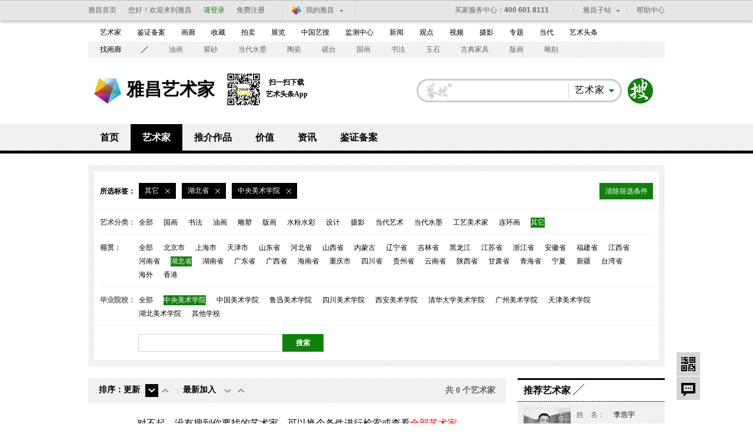

--- FILE ---
content_type: text/html; charset=UTF-8
request_url: https://artist.artron.net/class/13-17-1-0-0-0-0-1.html
body_size: 11343
content:
<!DOCTYPE html PUBLIC "-//W3C//DTD XHTML 1.0 Transitional//EN" "http://www.w3.org/TR/xhtml1/DTD/xhtml1-transitional.dtd">
<html xmlns="http://www.w3.org/1999/xhtml">
<head>
<meta http-equiv="Content-Type" content="text/html; charset=utf-8" />
<meta name="applicable-device"content="pc,mobile">
<title>艺术家-书法家-书法艺术家-青年艺术家-中国十大艺术家-雅昌艺术家</title>
<meta name="keywords" content="艺术家,书法家,书法艺术家,青年艺术家,中国十大艺术家,雅昌艺术家" />
<meta name="description" content="雅昌艺术网艺术家平台汇聚了众多权威的中国艺术大师，为您提供最新最全的艺术家,书法家,书法艺术家,青年艺术家,中国十大艺术家,艺术家官网及相关资料，包括最新的艺术家资料，艺术家信息，以及艺术品展览及拍卖信息等。" />

<link href="/static/css/channel/class_artist_inner2014.css?v=1" rel="stylesheet" type="text/css" />
<link href="/static/css/channel/class_artist_layout2014.css" rel="stylesheet" type="text/css" />
<script src="/js/jquery-1.8.3.min.js" type="text/javascript"></script>
<script src="/js/class_artist_hover2014.js" type="text/javascript"></script>
<script type="text/javascript" src="/js/imgonload.js"></script>
<!--[if lte IE 6]>
<script type="text/javascript" src="/js/DD_belatedPNG.js"></script>
<script>
DD_belatedPNG.fix('#loginBar .home');
</script>
<![endif]-->
<script language="javascript">
   function formartsosubmit(){
       var name=$('#sorts').text();
    var num=0;
	var link=new Array('http://artso.artron.net/2013/all/search_all.php?keyword=','http://artso.artron.net/news/newssearch.php?sort=ns&keyword=','http://artso.artron.net/2012/index.php?keyword=','http://artso.artron.net/exhibit/exhibitionsearch.php?sort=zl&keyword=','http://artso.artron.net/artist/artistsearch.php?sort=art&keyword=','http://topic.artron.net/search.php?flag=0&keyword=','http://artso.artron.net/ebook/ebooksearch.php?sort=bk&keyword=','http://artso.artron.net/gallery/search_gallery.php?keyword=','http://artso.artron.net/jewel/search_jewel.php?keyword=');
    switch (name) {
      case '资讯' :num=1;break ;
     case '拍卖' :num=2;break ;
     case '展览' :num=3;break ;
     case '艺术家' :num=4;break ;
     case '专题' :num=5;break ;
     case '图书' :num=6;break ;
	 case '画廊' :num=7;break ;
	 case '艺术品' :num=8;break ;
    }
    if($('#keyword').val()==""){
        alert('请输入搜索条件！');
        //$('#keyword').focus();
    }else{
		window.open(link[num]+encodeURI($('#keyword').val()),'_blank');
    }
}
</script>
<script type="text/javascript">
<!--
	function guanzhuartist(obj){
    jQuery.ajax({
	        type: 'POST',
	        dataType: 'json',
	        contentType: 'application/x-www-form-urlencoded; charset=UTF-8',
	         url: "/artistguanzhu/",
	        data: "PersonCode_set="+obj,
	        cache: false,
	        success: function(data) {
			if(data.code==1){
				jQuery("#guanzhu_ka_"+obj).append('<i>已关注</i><b>|</b>');
                jQuery("#gzitt_"+obj).remove();
				jQuery("#art_b_"+obj).remove();

			}
	        alert(data.message);
	        return false;
	        },
	        error: function(XMLHttpRequest) {}
	    });
}
//-->
</script>
<script type="text/javascript">
<!--

	function form_submit()
	{
	  setTimeout(do_submit,0);//do_submit 和 0 之间的逗号中间不能有空格的！
	}

	function do_submit()
	{
	  document.getElementById('form1').submit();
	}

	function Aclass(type){
       document.getElementById('hitype').value=type;
	  form_submit();
	}

	function clearset(obj){
		 document.getElementById('hi'+obj).value="";
	     form_submit();
	}
	function ctiy_set(city){
     	 document.getElementById('hicity').value=city;
	     form_submit();
	}
	function school_set(school){
	     document.getElementById('hischool').value=school;
	     form_submit();
	}

	function FirstLetter_set(zimu){
		   document.getElementById('hiFirstLetter').value=zimu;
	        form_submit();

	}
	function position_set(msg){
	   document.getElementById('hiposition').value=msg;
	        form_submit();

	}
   function ready(x){
	 window.location.href=x;
	}
	function dateType_set(set){
		 document.getElementById('hirenewal').value=set;
		 document.getElementById('hicreate').value="";
	        form_submit();
	}
   function createType_set(create_set){

       document.getElementById('hicreate').value=create_set;
	   document.getElementById('hirenewal').value="";
	        form_submit();
   }
   function search_work(){

    document.getElementById('hikeywords').value= encodeURI(document.getElementById('keywords').value);
		 form_submit();
   }

   var Browser = {
		'isIE' : (navigator.userAgent.indexOf('MSIE') >= 0) && (navigator.userAgent.indexOf('Opera') < 0),
		'isFirefox' : navigator.userAgent.indexOf('Firefox') >= 0,
		'isOpera' : navigator.userAgent.indexOf('Opera') >= 0
};
function resizeImage(obj, MaxW, MaxH){

	var imageObject = obj;
	var stateIE = imageObject.readyState;
	var stateFF = imageObject.complete;
	if(Browser.isIE){
		if(stateIE != "complete"){
			setTimeout("resizeImage("+imageObject+","+MaxW+","+MaxH+")",50);
			return;
		}
	}else{
		if(!stateFF){
			setTimeout("resizeImage("+imageObject+","+MaxW+","+MaxH+")",50);
			return;
		}
	}
	var oldImage = new Image();
	oldImage.src = imageObject.src;
	var dW = oldImage.width;
	var dH = oldImage.height;
	if(dW>MaxW || dH>MaxH){
		a = dW/MaxW; b = dH/MaxH;
		if( b>a ) a = b;
		dW = dW/a; dH = dH/a;
	}
	if(dW > 0 && dH > 0){
		imageObject.width = dW;
		imageObject.height = dH;
	}
}
//-->
</script>
  <script src="/js/bigData.js"></script>
</head>
<body>
<div id="topFix">
  <link href="//pubunder.artron.net/issue_public/issue_top/css/common.css" rel="stylesheet" type="text/css" />
<link href="//pubunder.artron.net/issue_public/issue_top/css/top.css" rel="stylesheet" type="text/css" />
<script type="text/javascript" src="//pubunder.artron.net/issue_public/issue_top/js/login.js"></script>
    <!-- issue_public.html -->
	<!--吊顶开始-->
	<div class="sso_bg" id="sso_topbar">
		<div class="sso_pw fix">
			<div id="sso_loginBar">
				<a class="sso_home sso_btn" href="http://www.artron.net/"
					title="雅昌首页">雅昌首页</a>
				<div class="sso_optionInput">
					<script type="text/javascript"
						src="//passport.artron.net/client/sso.js"></script>
					<script type="text/javascript">
						var sso = new sso();
					</script>
					<!-- 登录后 -->
					<div id="member_after_login" style="display: none"
						class="sso_optionInput">
						<span class="sso_wel"><b></b>欢迎回来</span><a
							onclick="sso.go(this, 'logout')" href="javascript:void(0)"
							class="sso_reg">退出</a>
					</div>
					<!-- 登录前 -->
					<div id="member_before_login" style="display: none">
						<span class="sso_wel sso_fl">您好！欢迎来到雅昌</span><a
							class="sso_login sso_fl" onClick="sso.go(this, 'login')"
							href="javascript:void(0)">请登录</a><a class="sso_reg sso_fl"
							onclick="sso.go(this, 'register')" href="javascript:void(0)">免费注册</a>
					</div>
					<script type="text/javascript">
						$.ajax({
							type : "get",
							async : true,
							url : "//passport.artron.net/status",
							dataType : "jsonp",
							jsonp : "jsonpCallback",
							success : function(data) {
								if (data.status == 1) {
									$("#member_after_login").find("b").html(
											data.username);
									$("#member_after_login").show()
								} else {
									$("#member_before_login").show();
								}
							},
							error : function() {
							}
						});
					</script>
				</div>

				<div class="sso_select sso_myArtron">
					<div class="sso_site">
						<div class="sso_dropdown oh">
							<a target="_blank" title="我的雅昌"
								href="http://passport.artron.net/memCenter/index/"
								class="sso_siteTit icon-artron">我的雅昌</a><b class="sso_dropBtn"></b>
						</div>
						<ul class="sso_siteList">
							<li><a target="_blank"
								href="http://passport.artron.net/memCenter/index/"
								class="icon-member">会员首页</a></li>
							<li><a target="_blank"
								href="http://passport.artron.net/memCenter/attention/"
								class="icon-attention">我的关注</a></li>
							<li><a target="_blank"
								href="http://passport.artron.net/memCenter/collection/index"
								class="icon-collect">我的收藏</a></li>
							<li><a target="_blank"
								href="http://blog.artron.net/space-friend.html"
								class="icon-friends">我的好友</a></li>
							<li><a target="_blank"
								href="http://passport.artron.net/memCenter/setting/"
								class="icon-SetUp">个人设置</a></li>
						</ul>
					</div>
				</div>
			</div>
			<div class="sso_topTel">
				<a target="_blank" href="http://help.artron.net/service/"><b
					class="sso_fl">买家服务中心：</b><span>400 601 8111</span></a>
			</div>
			<div class="sso_other">
				<a target="_blank" title="帮助中心" href="http://help.artron.net/">帮助中心</a>
			</div>
			<div class="sso_select sso_artSite">
				<div class="sso_site">
					<div class="sso_dropdown oh">
						<a title="雅昌子站" href="###" class="sso_siteTit">雅昌子站</a><b
							class="sso_dropBtn"></b>
					</div>
					<ul class="sso_siteList" style="overflow: hidden;">
						<li><a target="_blank" href="http://huanan.artron.net/">华南站</a></li>
						<li><a target="_blank" href="http://huadong.artron.net/">华东站</a></li>
						<!--<li><a target="_blank" href="http://jx.artron.net">江西站</a></li>-->
						<!--<li><a target="_blank" href="http://tw.artron.net/">台湾站</a></li>-->
						<!--<li><a href="http://hn.artron.net/" target="_blank">河南站</a></li>-->
						<li><a target="_blank" href="http://ebook.artron.net/">图书网</a></li>
						<li><a target="_blank" href="http://en.artron.net/">英文站</a></li>
					</ul>
				</div>
			</div>
		</div>
	</div>
	<!--吊顶结束-->
</div>
<!--吊顶end-->
<!--导航beigin-->
<!--<?php
include (PATH_PROJECT . 'template/issue_public/mininav.html');
?>-->
<link href="//pubunder.artron.net/issue_public/issue_nav/css/mininav.css" rel="stylesheet" type="text/css" />
<div id="sso_inNav">
        <ul class="sso_mainNav">
            <li><a target="_blank" href="https://artist.artron.net">艺术家</a><a target="_blank" href="http://beian.artron.net">鉴证备案</a><a target="_blank" href="http://gallery.artron.net">画廊</a><a target="_blank" href="http://crc.artron.net">收藏</a><a target="_blank" href="http://auction.artron.net">拍卖</a><a target="_blank" href="http://exhibit.artron.net/">展览</a><a target="_blank" href="http://artso.artron.net/">中国艺搜</a><a target="_blank" href="http://amma.artron.net">监测中心</a><a target="_blank" href="https://news.artron.net">新闻</a><a target="_blank" href="http://comment.artron.net">观点</a><a target="_blank" href="http://artvideo.artron.net">视频</a><a target="_blank" href="http://photo.artron.net">摄影</a><a target="_blank" href="http://topic.artron.net">专题</a><a target="_blank" href="http://contemporary.artron.net/">当代</a><!--a target="_blank" href="http://blog.artron.net">博客</a><a class="" target="_blank" href="http://bbs.artron.net">论坛</a--><a class="last" target="_blank" href="https://artexpress.artron.net/news">艺术头条</a></li>
        </ul>
        <ul class="sso_subNav">
            <li><span class="sso_first"><a target="_blank" href="https://gallery.artron.net/gps/">找画廊</a></span><a href="http://artso.artron.net/jewel/search_jewel.php?indexval=1&amp;listtype=2&amp;Aclass=3&amp;TiCai=all&amp;Material=all&amp;Shape=all&amp;Echnique=all&amp;Price=all&amp;Authenticate=&amp;Pay=&amp;FiveYears=&amp;Framed=&amp;Freight=&amp;Maintenance=&amp;WorkLength=0&amp;WorkWidth=0&amp;WorkHeight=0&amp;BeginDate=0&amp;EndDate=0&amp;order=&amp;keyword=">油画</a><a href="http://crc.artron.net/taoci/">紫砂</a><a href="http://artso.artron.net/jewel/search_jewel.php?indexval=1&amp;listtype=2&amp;Aclass=18&amp;TiCai=all&amp;Material=all&amp;Shape=all&amp;Echnique=all&amp;Price=all&amp;Authenticate=&amp;Pay=&amp;FiveYears=&amp;Framed=&amp;Freight=&amp;Maintenance=&amp;WorkLength=0&amp;WorkWidth=0&amp;WorkHeight=0&amp;BeginDate=0&amp;EndDate=0&amp;order=&amp;keyword=">当代水墨</a><a href="http://crc.artron.net/taoci/">陶瓷</a><a href="http://artso.artron.net/jewel/search_jewel.php?indexval=2&amp;listtype=2&amp;WCId=&amp;DeviceType=&amp;PARemarks=&amp;Quality=&amp;Price=&amp;CreateDate=&amp;order=&amp;keyword=砚台&amp;page=1">砚台</a><a href="http://artso.artron.net/jewel/search_jewel.php?indexval=1&amp;listtype=2&amp;Aclass=2&amp;TiCai=all&amp;Material=all&amp;Shape=all&amp;Echnique=all&amp;Price=all&amp;Authenticate=&amp;Pay=&amp;FiveYears=&amp;Framed=&amp;Freight=&amp;Maintenance=&amp;WorkLength=0&amp;WorkWidth=0&amp;WorkHeight=0&amp;BeginDate=0&amp;EndDate=0&amp;order=&amp;keyword=">国画</a><a href="http://artso.artron.net/jewel/search_jewel.php?indexval=1&amp;listtype=2&amp;Aclass=17&amp;TiCai=all&amp;Material=all&amp;Shape=all&amp;Echnique=all&amp;Price=all&amp;Authenticate=&amp;Pay=&amp;FiveYears=&amp;Framed=&amp;Freight=&amp;Maintenance=&amp;WorkLength=0&amp;WorkWidth=0&amp;WorkHeight=0&amp;BeginDate=0&amp;EndDate=0&amp;order=&amp;keyword=">书法</a><a href="http://artso.artron.net/jewel/search_jewel.php?keyword=&amp;indexval=2&amp;listtype=2&amp;WCId=3&amp;DeviceType=0&amp;PARemarks=0&amp;Quality=0&amp;Price=&amp;CreateDate=&amp;order=">玉石</a><a href="http://artso.artron.net/jewel/search_jewel.php?keyword=&amp;indexval=2&amp;listtype=2&amp;WCId=10&amp;DeviceType=0&amp;PARemarks=0&amp;Quality=0&amp;Price=&amp;CreateDate=&amp;order=">古典家具</a><a href="http://artso.artron.net/jewel/search_jewel.php?indexval=1&amp;listtype=2&amp;Aclass=4&amp;TiCai=all&amp;Material=all&amp;Shape=all&amp;Echnique=all&amp;Price=all&amp;Authenticate=&amp;Pay=&amp;FiveYears=&amp;Framed=&amp;Freight=&amp;Maintenance=&amp;WorkLength=0&amp;WorkWidth=0&amp;WorkHeight=0&amp;BeginDate=0&amp;EndDate=0&amp;order=&amp;keyword=">版画</a><a href="http://artso.artron.net/jewel/search_jewel.php?keyword=&amp;indexval=2&amp;listtype=2&amp;WCId=14&amp;DeviceType=0&amp;PARemarks=0&amp;Quality=0&amp;Price=&amp;CreateDate=&amp;order=">雕刻</a></li>
        </ul>
    </div>
<!--导航end-->
<!--搜索 begin-->
<div class="pw fix" id="top">
  <div id="logo"><strong><a href="http://www.artron.net" target="_blank" title="雅昌艺术网">雅昌艺术网</a></strong><a class="logoLink" href="/">雅昌艺术家</a>
    <div class="nlDownload">
      <img src="/static/imgs/ttCode.png" alt="">
      <div class="downloadCode">
        <p>扫一扫下载</p><p>艺术头条App</p>
      </div>
    </div></div>
  <div class="fr search" id="topSearch">
    <form action="" onsubmit="javascript:formartsosubmit(); return false;">
    <div id="sForm" class=" fr"><a target="_parent" style="cursor:pointer" onclick="javascript:formartsosubmit();" class="sbtn" href="javascript:;">搜索</a>
      <div class="sRadius">
        <div class="class">
          <div class="classVal"><b class="dropdown"></b><em id="sorts">艺术家</em></div>
          <ul class="classify lih" style="">
            <li class="">画廊</li>
            <li class="">资讯</li>
            <li class="">拍卖</li>
            <li class="">艺术品</li>
            <li class="">展览</li>
            <li>图书</li>
            <li>专题</li>
          </ul>
        </div>
        <input type="text" class="sInput" name="keyword" id="keyword" onkeypress="">
      </div>
    </div>
    </form>
  </div>
</div>
<!--搜索 end-->
<!--频道页导航-->
<div id="subNav">
  <div class="level0">
    <ul>
      <li><a href="/">首页</a></li>
      <li class="current"><a href="/class-0-0-0.html">艺术家</a></li>
      <li><a href="/artworks-0-0.html">推介作品</a></li>
      <li><a href="/morenews/list1758/">价值</a></li>
      <li><a href="/morenews/list196/">资讯</a></li>
      <li><a href="http://beian.artron.net/" target="_blank">鉴证备案</a></li>
    </ul>
  </div>
  <div class="levelList" >
    <div class="level1"></div>
    <div class="level1 currentShow"></div>
    <div class="level1"></div>
    <div class="level1"></div>
    <div class="level1">
      <ul>
        <li><a class="current" href="https://artist.artron.net/morenews/list196/" >艺术家动态</a></li>
        <li><a  href="https://artist.artron.net/morenews/list1357/" >艺术家公益 </a></li>
        <li><a  href="https://artist.artron.net/topic_list.php">人物专题</a></li>
        <li><a class="current" href="https://artist.artron.net/morenews/list2333/" >艺术家提供</a></li>
      </ul>
    </div>
    <div class="level1"> </div>
    <div class="level1"> </div>
  </div>
</div>
<div class="pw fix mt20 serA">
  <div class="ser bg">
    <div class="bgF">
      <div class="type">
        <div class="selectTab"><em>所选标签：</em>
          
                        <b ><i>
                其它
            </i><a href="/class/0-17-1-0-0-0-0-1.html"><img src="/static/channelimgs/space.gif"/></a></b>

                                          <b ><i>
          湖北省
          </i><a href="/class/13-0-1-0-0-0-0-1.html"><img src="/static/channelimgs/space.gif" /></a></b>
                                        <b ><i>
          中央美术学院
          </i><a href="/class/13-17-0-0-0-0-0-1.html"><img src="/static/channelimgs/space.gif" /></a></b>
                                                                                <span onclick="javascript:window.location.href='/class-0-0-0.html';" >清除筛选条件</span></div>
                <p><strong>艺术分类：</strong><b>
        <span >
        <a href="/class/0-17-1-0-0-0-0-1.html">
        全部</a>
        </span>
                                                            <span  >
            <a href="/class/1-17-1-0-0-0-0-1.html">
               国画
            </a>
          </span>
                                        <span  >
            <a href="/class/2-17-1-0-0-0-0-1.html">
               书法
            </a>
          </span>
                                        <span  >
            <a href="/class/3-17-1-0-0-0-0-1.html">
               油画
            </a>
          </span>
                                        <span  >
            <a href="/class/4-17-1-0-0-0-0-1.html">
               雕塑
            </a>
          </span>
                                        <span  >
            <a href="/class/5-17-1-0-0-0-0-1.html">
               版画
            </a>
          </span>
                                        <span  >
            <a href="/class/6-17-1-0-0-0-0-1.html">
               水粉水彩
            </a>
          </span>
                                        <span  >
            <a href="/class/7-17-1-0-0-0-0-1.html">
               设计
            </a>
          </span>
                                        <span  >
            <a href="/class/8-17-1-0-0-0-0-1.html">
               摄影
            </a>
          </span>
                                        <span  >
            <a href="/class/9-17-1-0-0-0-0-1.html">
               当代艺术
            </a>
          </span>
                                        <span  >
            <a href="/class/10-17-1-0-0-0-0-1.html">
               当代水墨
            </a>
          </span>
                                        <span  >
            <a href="/class/11-17-1-0-0-0-0-1.html">
               工艺美术家
            </a>
          </span>
                                        <span  >
            <a href="/class/12-17-1-0-0-0-0-1.html">
               连环画
            </a>
          </span>
                                        <span  class="cur"  >
            <a href="/class/13-17-1-0-0-0-0-1.html">
               其它
            </a>
          </span>
                                        </b></p>
                        <p><strong>籍贯：</strong><b><span  onclick="window.location.href='/class/13-0-1-0-0-0-0-1.html'"  >全部</span>
                              <span >
            <a href="/class/13-1-1-0-0-0-0-1.html">
                北京市
            </a>
          </span>
                    <span >
            <a href="/class/13-2-1-0-0-0-0-1.html">
                上海市
            </a>
          </span>
                    <span >
            <a href="/class/13-3-1-0-0-0-0-1.html">
                天津市
            </a>
          </span>
                    <span >
            <a href="/class/13-4-1-0-0-0-0-1.html">
                山东省
            </a>
          </span>
                    <span >
            <a href="/class/13-5-1-0-0-0-0-1.html">
                河北省
            </a>
          </span>
                    <span >
            <a href="/class/13-6-1-0-0-0-0-1.html">
                山西省
            </a>
          </span>
                    <span >
            <a href="/class/13-7-1-0-0-0-0-1.html">
                内蒙古
            </a>
          </span>
                    <span >
            <a href="/class/13-8-1-0-0-0-0-1.html">
                辽宁省
            </a>
          </span>
                    <span >
            <a href="/class/13-9-1-0-0-0-0-1.html">
                吉林省
            </a>
          </span>
                    <span >
            <a href="/class/13-10-1-0-0-0-0-1.html">
                黑龙江
            </a>
          </span>
                    <span >
            <a href="/class/13-11-1-0-0-0-0-1.html">
                江苏省
            </a>
          </span>
                    <span >
            <a href="/class/13-12-1-0-0-0-0-1.html">
                浙江省
            </a>
          </span>
                    <span >
            <a href="/class/13-13-1-0-0-0-0-1.html">
                安徽省
            </a>
          </span>
                    <span >
            <a href="/class/13-14-1-0-0-0-0-1.html">
                福建省
            </a>
          </span>
                    <span >
            <a href="/class/13-15-1-0-0-0-0-1.html">
                江西省
            </a>
          </span>
                    <span >
            <a href="/class/13-16-1-0-0-0-0-1.html">
                河南省
            </a>
          </span>
                    <span   class="cur" >
            <a href="/class/13-17-1-0-0-0-0-1.html">
                湖北省
            </a>
          </span>
                    <span >
            <a href="/class/13-18-1-0-0-0-0-1.html">
                湖南省
            </a>
          </span>
                    <span >
            <a href="/class/13-19-1-0-0-0-0-1.html">
                广东省
            </a>
          </span>
                    <span >
            <a href="/class/13-20-1-0-0-0-0-1.html">
                广西省
            </a>
          </span>
                    <span >
            <a href="/class/13-21-1-0-0-0-0-1.html">
                海南省
            </a>
          </span>
                    <span >
            <a href="/class/13-22-1-0-0-0-0-1.html">
                重庆市
            </a>
          </span>
                    <span >
            <a href="/class/13-23-1-0-0-0-0-1.html">
                四川省
            </a>
          </span>
                    <span >
            <a href="/class/13-24-1-0-0-0-0-1.html">
                贵州省
            </a>
          </span>
                    <span >
            <a href="/class/13-25-1-0-0-0-0-1.html">
                云南省
            </a>
          </span>
                    <span >
            <a href="/class/13-26-1-0-0-0-0-1.html">
                陕西省
            </a>
          </span>
                    <span >
            <a href="/class/13-27-1-0-0-0-0-1.html">
                甘肃省
            </a>
          </span>
                    <span >
            <a href="/class/13-28-1-0-0-0-0-1.html">
                青海省
            </a>
          </span>
                    <span >
            <a href="/class/13-29-1-0-0-0-0-1.html">
                宁夏
            </a>
          </span>
                    <span >
            <a href="/class/13-30-1-0-0-0-0-1.html">
                新疆
            </a>
          </span>
                    <span >
            <a href="/class/13-31-1-0-0-0-0-1.html">
                台湾省
            </a>
          </span>
                    <span >
            <a href="/class/13-32-1-0-0-0-0-1.html">
                海外
            </a>
          </span>
                    <span >
            <a href="/class/13-33-1-0-0-0-0-1.html">
                香港
            </a>
          </span>
                              </b></p>
                        <p><strong>毕业院校：</strong><b><span  onclick="window.location.href='/class/13-17-0-0-0-0-0-1.html'"  >全部</span>
                              <span   class="cur"  >
            <a href="/class/13-17-1-0-0-0-0-1.html">
                中央美术学院
            </a>
          </span>
                    <span  >
            <a href="/class/13-17-2-0-0-0-0-1.html">
                中国美术学院
            </a>
          </span>
                    <span  >
            <a href="/class/13-17-3-0-0-0-0-1.html">
                鲁迅美术学院
            </a>
          </span>
                    <span  >
            <a href="/class/13-17-4-0-0-0-0-1.html">
                四川美术学院
            </a>
          </span>
                    <span  >
            <a href="/class/13-17-5-0-0-0-0-1.html">
                西安美术学院
            </a>
          </span>
                    <span  >
            <a href="/class/13-17-6-0-0-0-0-1.html">
                清华大学美术学院
            </a>
          </span>
                    <span  >
            <a href="/class/13-17-7-0-0-0-0-1.html">
                广州美术学院
            </a>
          </span>
                    <span  >
            <a href="/class/13-17-8-0-0-0-0-1.html">
                天津美术学院
            </a>
          </span>
                    <span  >
            <a href="/class/13-17-9-0-0-0-0-1.html">
                湖北美术学院
            </a>
          </span>
                    <span  >
            <a href="/class/13-17-10-0-0-0-0-1.html">
                其他学校
            </a>
          </span>
                              </b></p>
        
        <!--
                <p><strong>协会会员 </strong><b><span   class="cur"  onclick="window.location.href='/class/13-17-1-0-0-0-0-1.html'"  >全部</span> <span onclick="window.location.href='/class/13-17-1-0-1-0-0-1.html'"  >中国书法家协会</span> <span onclick="window.location.href='/class/13-17-1-0-2-0-0-1.html'" >中国美术家协会</span></b> </p>
                        <p><strong>拼音检索：</strong><b> <span   class="cur"   onclick="window.location.href='/class/13-17-1-0-0-0-0-1.html'" >全部</span>
                              <em onclick="window.location.href='/class/13-17-1-65-0-0-0-1.html'"    >
          A
          </em>
                    <em onclick="window.location.href='/class/13-17-1-66-0-0-0-1.html'"    >
          B
          </em>
                    <em onclick="window.location.href='/class/13-17-1-67-0-0-0-1.html'"    >
          C
          </em>
                    <em onclick="window.location.href='/class/13-17-1-68-0-0-0-1.html'"    >
          D
          </em>
                    <em onclick="window.location.href='/class/13-17-1-69-0-0-0-1.html'"    >
          E
          </em>
                    <em onclick="window.location.href='/class/13-17-1-70-0-0-0-1.html'"    >
          F
          </em>
                    <em onclick="window.location.href='/class/13-17-1-71-0-0-0-1.html'"    >
          G
          </em>
                    <em onclick="window.location.href='/class/13-17-1-72-0-0-0-1.html'"    >
          H
          </em>
                    <em onclick="window.location.href='/class/13-17-1-73-0-0-0-1.html'"    >
          I
          </em>
                    <em onclick="window.location.href='/class/13-17-1-74-0-0-0-1.html'"    >
          J
          </em>
                    <em onclick="window.location.href='/class/13-17-1-75-0-0-0-1.html'"    >
          K
          </em>
                    <em onclick="window.location.href='/class/13-17-1-76-0-0-0-1.html'"    >
          L
          </em>
                    <em onclick="window.location.href='/class/13-17-1-77-0-0-0-1.html'"    >
          M
          </em>
                    <em onclick="window.location.href='/class/13-17-1-78-0-0-0-1.html'"    >
          N
          </em>
                    <em onclick="window.location.href='/class/13-17-1-79-0-0-0-1.html'"    >
          O
          </em>
                    <em onclick="window.location.href='/class/13-17-1-80-0-0-0-1.html'"    >
          P
          </em>
                    <em onclick="window.location.href='/class/13-17-1-81-0-0-0-1.html'"    >
          Q
          </em>
                    <em onclick="window.location.href='/class/13-17-1-82-0-0-0-1.html'"    >
          R
          </em>
                    <em onclick="window.location.href='/class/13-17-1-83-0-0-0-1.html'"    >
          S
          </em>
                    <em onclick="window.location.href='/class/13-17-1-84-0-0-0-1.html'"    >
          T
          </em>
                    <em onclick="window.location.href='/class/13-17-1-85-0-0-0-1.html'"    >
          U
          </em>
                    <em onclick="window.location.href='/class/13-17-1-86-0-0-0-1.html'"    >
          V
          </em>
                    <em onclick="window.location.href='/class/13-17-1-87-0-0-0-1.html'"    >
          W
          </em>
                    <em onclick="window.location.href='/class/13-17-1-88-0-0-0-1.html'"    >
          X
          </em>
                    <em onclick="window.location.href='/class/13-17-1-89-0-0-0-1.html'"    >
          Y
          </em>
                    <em onclick="window.location.href='/class/13-17-1-90-0-0-0-1.html'"    >
          Z
          </em>
                              </b></p>
                -->
      </div>
      <div class="fix sinput">
        <div id="mainSearch" class="search fl" style="*height:30px">
          <div id="sForm" class="fl"><a href="javascript:;" class="sbtn" target="_parent" onclick="javascript:search_work();" style="cursor:pointer;">搜索<?php echo citys[0]; ?></a>
            <div class="sRadius">
              <input type="text" class="sInput" name="keywords" id="keywords"  value="">
            </div>
          </div>
        </div>
      </div>
    </div>
  </div>
</div>
<div class="pw fix z  mt20 ">
  <div class="fl lay710 mr20">
    <div class="seq">
      <div class="seqTabs">
        <p>排序：</p>
                <ul>
          <li><span>更新</span>
          <em class="down" ><a rel="nofollow" href="/class/13-17-1-0-0-1-0-1.html " class="cur">&nbsp;</a></em>
          <em class="up" ><a rel="nofollow" href="/class/13-17-1-0-0-2-0-1.html " >&nbsp;</a></em>
          </li>
          <li class="last"><span>最新加入</span><em class="down" ><a rel="nofollow" href="/class/13-17-1-0-0-0-1-1.html " >&nbsp;</a></em>
          <em class="up"  ><a rel="nofollow" href="/class/13-17-1-0-0-0-2-1.html " 					>&nbsp;</a></em></li>
        </ul>
                <i>共
        0
        个艺术家</i> </div>
    </div>
        <div class="noMain" align="center" style="padding:20px 0 20px;font-family:微软雅黑; font-size:16px;">对不起，没有搜到你要找的艺术家，可以换个条件进行检索或查看<a href="http://artist.artron.net/classnew.php" style="color:#F00" >全部艺术家</a></div>
              </div>
  <div class="fl lay250">
    <h2 class="bdtit z nodot"><span class="titName"><b>推荐艺术家</b></span></h2>
    <div class="recoEx bg data_recommend" data-recommend-id="5c7383b813d13304f5366bf4"  >
      <ul>
        <li>
            	<div class="pic"><a href="http://artist.artron.net/yishujia0268932 " target="_blank"><img src="https://auction1-img.artimg.net/Img/image?src=https%3A%2F%2Fimg1.artimg.net%2F202301%2FYn35UD6dlOee0lZQX0wydT4CiojCyn3dRKJ1o7j1.jpg&amp;w=100&amp;h=100&amp;f=1"  Width='100' height='100' /></a></div>
                <div class="info">
                	<p><span>姓&nbsp;&nbsp;&nbsp;&nbsp;名：</span> 李浩宇 </p>
                    <p><span>籍贯地区：</span> 中国 </p>
                    <p><span>所属类别：</span> 国画  </p>
                </div>
            </li>

	        	<li>
            	<div class="pic"><a href="http://artist.artron.net/yishujia0007995 " target="_blank"><img src="https://auction1-img.artimg.net/Img/image?src=https%3A%2F%2Fimg3.artimg.net%2F202301%2FJztvKmHyqWL7G9yEpWFDjC93GVWj1EM0cBihC1RG.png&amp;w=100&amp;h=100&amp;f=1"  Width='100' height='100' /></a></div>
                <div class="info">
                	<p><span>姓&nbsp;&nbsp;&nbsp;&nbsp;名：</span> 余陈 </p>
                    <p><span>籍贯地区：</span> 中国 </p>
                    <p><span>所属类别：</span> 版画  </p>
                </div>
            </li>

	        	<li>
            	<div class="pic"><a href="http://artist.artron.net/yishujia0246268 " target="_blank"><img src="https://auction1-img.artimg.net/Img/image?src=https%3A%2F%2Fimg4.artimg.net%2F202301%2F7MUYGBN9MdIW4LNmIdQFeSYgSC15t42m64JIudLY.png&amp;w=100&amp;h=100&amp;f=1"  Width='100' height='100' /></a></div>
                <div class="info">
                	<p><span>姓&nbsp;&nbsp;&nbsp;&nbsp;名：</span> 戴吾馨 </p>
                    <p><span>籍贯地区：</span> 中国 </p>
                    <p><span>所属类别：</span> 国画  </p>
                </div>
            </li>

	        	<li>
            	<div class="pic"><a href="http://artist.artron.net/yishujia0270080 " target="_blank"><img src="https://auction1-img.artimg.net/Img/image?src=https%3A%2F%2Fimg4.artimg.net%2F202301%2FHfkCME1C0VL0Rz0Pfqsx8sj49fN3kMKpahVldf7t.jpg&amp;w=100&amp;h=100&amp;f=1"  Width='100' height='100' /></a></div>
                <div class="info">
                	<p><span>姓&nbsp;&nbsp;&nbsp;&nbsp;名：</span> 杨光迈 </p>
                    <p><span>籍贯地区：</span> 中国 </p>
                    <p><span>所属类别：</span> 油画  </p>
                </div>
            </li>

	        	<li>
            	<div class="pic"><a href="http://artist.artron.net/yishujia0270671 " target="_blank"><img src="https://auction1-img.artimg.net/Img/image?src=https%3A%2F%2Fimg1.artimg.net%2F202301%2Fe86A8Ox3ghE7n6MABG1ka1tC2sUU9uT0ZtEAmL6E.png&amp;w=100&amp;h=100&amp;f=1"  Width='100' height='100' /></a></div>
                <div class="info">
                	<p><span>姓&nbsp;&nbsp;&nbsp;&nbsp;名：</span> 王励均 </p>
                    <p><span>籍贯地区：</span> 中国 </p>
                    <p><span>所属类别：</span> 油画  </p>
                </div>
            </li>

	        	<li>
            	<div class="pic"><a href="http://artist.artron.net/yishujia0270623 " target="_blank"><img src="https://auction1-img.artimg.net/Img/image?src=https%3A%2F%2Fimg2.artimg.net%2F202301%2FJoh90a9XvNEN1Wtu4R3hCvwT7nasjd2fRNMsfuJO.png&amp;w=100&amp;h=100&amp;f=1"  Width='100' height='100' /></a></div>
                <div class="info">
                	<p><span>姓&nbsp;&nbsp;&nbsp;&nbsp;名：</span> 崔琳 </p>
                    <p><span>籍贯地区：</span> 中国 </p>
                    <p><span>所属类别：</span> 油画  </p>
                </div>
            </li>

	        	<li>
            	<div class="pic"><a href="http://artist.artron.net/yishujia0270688 " target="_blank"><img src="https://auction1-img.artimg.net/Img/image?src=https%3A%2F%2Fimg4.artimg.net%2F202301%2FD6j7Q81ZjPIsol7j8Z6Z6Vlo8UsTbb21w6J9MBiR.png&amp;w=100&amp;h=100&amp;f=1"  Width='100' height='100' /></a></div>
                <div class="info">
                	<p><span>姓&nbsp;&nbsp;&nbsp;&nbsp;名：</span> 常胜利 </p>
                    <p><span>籍贯地区：</span> 中国 </p>
                    <p><span>所属类别：</span> 国画  </p>
                </div>
            </li>

	        	<li>
            	<div class="pic"><a href="https://artist.artron.net/yishujia0271014 " target="_blank"><img src="https://auction1-img.artimg.net/Img/image?src=https%3A%2F%2Fimg3.artimg.net%2F202301%2FrG5bjDT5MMMCbHKCguTa2pBSNvUAc7T84px2Bg0R.png&amp;w=100&amp;h=100&amp;f=1"  Width='100' height='100' /></a></div>
                <div class="info">
                	<p><span>姓&nbsp;&nbsp;&nbsp;&nbsp;名：</span> 陈晟 </p>
                    <p><span>籍贯地区：</span> 中国 </p>
                    <p><span>所属类别：</span> 国画  </p>
                </div>
            </li>

	        	<li>
            	<div class="pic"><a href="https://artist.artron.net/yishujia0007010 " target="_blank"><img src="https://auction1-img.artimg.net/Img/image?src=https%3A%2F%2Fimg3.artimg.net%2F202301%2FI7GJUTr0Y3cONalRIAsJnqf07E3aIlNe7AHQyEEe.png&amp;w=100&amp;h=100&amp;f=1"  Width='100' height='100' /></a></div>
                <div class="info">
                	<p><span>姓&nbsp;&nbsp;&nbsp;&nbsp;名：</span> 谢军 </p>
                    <p><span>籍贯地区：</span> 中国 </p>
                    <p><span>所属类别：</span> 油画  </p>
                </div>
            </li>

	        	<li>
            	<div class="pic"><a href="https://artist.artron.net/yishujia0270638 " target="_blank"><img src="https://auction1-img.artimg.net/Img/image?src=https%3A%2F%2Fimg2.artimg.net%2F202301%2FW7IuxVEu8YPcuAUwmEZ8VhdqxL9FTR8PgJ9RmHqz.png&amp;w=100&amp;h=100&amp;f=1"  Width='100' height='100' /></a></div>
                <div class="info">
                	<p><span>姓&nbsp;&nbsp;&nbsp;&nbsp;名：</span> 杜振迎 </p>
                    <p><span>籍贯地区：</span> 中国 </p>
                    <p><span>所属类别：</span> 国画  </p>
                </div>
            </li>

	        	<li>
            	<div class="pic"><a href="https://artist.artron.net/yishujia0271200 " target="_blank"><img src="https://auction1-img.artimg.net/Img/image?src=https%3A%2F%2Fimg1.artimg.net%2F202301%2FFvUDGkZyjKOxo02OQzb0O0IqWjC994ykTkb7qaAr.png&amp;w=100&amp;h=100&amp;f=1"  Width='100' height='100' /></a></div>
                <div class="info">
                	<p><span>姓&nbsp;&nbsp;&nbsp;&nbsp;名：</span> 魏琳 </p>
                    <p><span>籍贯地区：</span> 中国 </p>
                    <p><span>所属类别：</span> 油画  </p>
                </div>
            </li>

	        	<li>
            	<div class="pic"><a href="https://artist.artron.net/yishujia0271320 " target="_blank"><img src="https://auction1-img.artimg.net/Img/image?src=https%3A%2F%2Fimg4.artimg.net%2F202301%2Fv0dbpCxZloYSgX5HIXExGio4PSTwv7kuQuVnOkYE.png&amp;w=100&amp;h=100&amp;f=1"  Width='100' height='100' /></a></div>
                <div class="info">
                	<p><span>姓&nbsp;&nbsp;&nbsp;&nbsp;名：</span> 李木子 </p>
                    <p><span>籍贯地区：</span> 中国 </p>
                    <p><span>所属类别：</span> 国画  </p>
                </div>
            </li>

	        	<li>
            	<div class="pic"><a href="http://artist.artron.net/yishujia0269340 " target="_blank"><img src="https://auction1-img.artimg.net/Img/image?src=https%3A%2F%2Fimg1.artimg.net%2F202301%2FjzRWOWaxJE3f1XUtXmserd8pA2AugcR0mjNGwC7W.png&amp;w=100&amp;h=100&amp;f=1"  Width='100' height='100' /></a></div>
                <div class="info">
                	<p><span>姓&nbsp;&nbsp;&nbsp;&nbsp;名：</span> 刘国义 </p>
                    <p><span>籍贯地区：</span> 中国 </p>
                    <p><span>所属类别：</span> 油画  </p>
                </div>
            </li>

	        	<li>
            	<div class="pic"><a href="http://artist.artron.net/yishujia0271503 " target="_blank"><img src="https://auction1-img.artimg.net/Img/image?src=https%3A%2F%2Fimg3.artimg.net%2F202301%2FUdoClokqdaW9w2YTOXwJxeLzxA7Shqhh5endXYTg.png&amp;w=100&amp;h=100&amp;f=1"  Width='100' height='100' /></a></div>
                <div class="info">
                	<p><span>姓&nbsp;&nbsp;&nbsp;&nbsp;名：</span> 韦冬 </p>
                    <p><span>籍贯地区：</span> 中国 </p>
                    <p><span>所属类别：</span> 雕塑  </p>
                </div>
            </li>

	        	<li>
            	<div class="pic"><a href="https://artist.artron.net/artists23392 " target="_blank"><img src="https://auction1-img.artimg.net/Img/image?src=https%3A%2F%2Fimg1.artimg.net%2F202301%2Fxe3KTR5hYutiVdzuz2Z5W6wbRszcEAigpUHj0szE.png&amp;w=100&amp;h=100&amp;f=1"  Width='100' height='100' /></a></div>
                <div class="info">
                	<p><span>姓&nbsp;&nbsp;&nbsp;&nbsp;名：</span> 曹易 </p>
                    <p><span>籍贯地区：</span> 中国 </p>
                    <p><span>所属类别：</span> 当代水墨  </p>
                </div>
            </li>

	        	<li>
            	<div class="pic"><a href="https://artist.artron.net/artists23398 " target="_blank"><img src="https://auction1-img.artimg.net/Img/image?src=https%3A%2F%2Fimg3.artimg.net%2F202301%2Fs562XYyvcoaMF4nWajEV41yUTp0y3qoGPrCVm41e.png&amp;w=100&amp;h=100&amp;f=1"  Width='100' height='100' /></a></div>
                <div class="info">
                	<p><span>姓&nbsp;&nbsp;&nbsp;&nbsp;名：</span> 紫云（曹利 </p>
                    <p><span>籍贯地区：</span> 中国 </p>
                    <p><span>所属类别：</span> 国画  </p>
                </div>
            </li>

	        	<li>
            	<div class="pic"><a href="https://artist.artron.net/artists23400 " target="_blank"><img src="https://auction1-img.artimg.net/Img/image?src=https%3A%2F%2Fimg2.artimg.net%2F202301%2FA4X8bm5xayrYvuVAkT7FjirZ3CSz2nYZd0OUYpMN.jpg&amp;w=100&amp;h=100&amp;f=1"  Width='100' height='100' /></a></div>
                <div class="info">
                	<p><span>姓&nbsp;&nbsp;&nbsp;&nbsp;名：</span> 林海勇 </p>
                    <p><span>籍贯地区：</span> 中国 </p>
                    <p><span>所属类别：</span> 油画  </p>
                </div>
            </li>

	        	<li>
            	<div class="pic"><a href="https://artist.artron.net/artists23402 " target="_blank"><img src="https://auction1-img.artimg.net/Img/image?src=https%3A%2F%2Fimg3.artimg.net%2F202301%2FHXGxNas23n3VCT7N2EYcgsfRVkiDhHAxSeb1NJeZ.png&amp;w=100&amp;h=100&amp;f=1"  Width='100' height='100' /></a></div>
                <div class="info">
                	<p><span>姓&nbsp;&nbsp;&nbsp;&nbsp;名：</span> 邱德春 </p>
                    <p><span>籍贯地区：</span> 中国 </p>
                    <p><span>所属类别：</span> 其他  </p>
                </div>
            </li>

	        	<li>
            	<div class="pic"><a href="https://artist.artron.net/artists23405 " target="_blank"><img src="https://auction1-img.artimg.net/Img/image?src=https%3A%2F%2Fimg1.artimg.net%2F202301%2FxvIZYVPUCmaGUBlTk77zTFYcwEsbHl1InNQqEZLQ.png&amp;w=100&amp;h=100&amp;f=1"  Width='100' height='100' /></a></div>
                <div class="info">
                	<p><span>姓&nbsp;&nbsp;&nbsp;&nbsp;名：</span> 董刚 </p>
                    <p><span>籍贯地区：</span> 中国 </p>
                    <p><span>所属类别：</span> 国画  </p>
                </div>
            </li>

	        	<li>
            	<div class="pic"><a href="https://artist.artron.net/artists23406 " target="_blank"><img src="https://auction1-img.artimg.net/Img/image?src=https%3A%2F%2Fimg1.artimg.net%2F202301%2FvGNNF6A5zyZSV7Buht5nIol5lspLWP9cPaJ0h0FE.png&amp;w=100&amp;h=100&amp;f=1"  Width='100' height='100' /></a></div>
                <div class="info">
                	<p><span>姓&nbsp;&nbsp;&nbsp;&nbsp;名：</span> 黄滨 </p>
                    <p><span>籍贯地区：</span> 中国 </p>
                    <p><span>所属类别：</span> 油画  </p>
                </div>
            </li>

	        	<li>
            	<div class="pic"><a href="https://artist.artron.net/artists4313 " target="_blank"><img src="https://auction1-img.artimg.net/Img/image?src=https%3A%2F%2Fimg2.artimg.net%2F202301%2FdoUMtMgAcE3SAKO3apecxnrIXribjhgdB0cnyDhm.png&amp;w=100&amp;h=100&amp;f=1"  Width='100' height='100' /></a></div>
                <div class="info">
                	<p><span>姓&nbsp;&nbsp;&nbsp;&nbsp;名：</span> 吴金果 </p>
                    <p><span>籍贯地区：</span> 中国 </p>
                    <p><span>所属类别：</span> 雕塑  </p>
                </div>
            </li>

	        	<li>
            	<div class="pic"><a href="https://artist.artron.net/artists23411 " target="_blank"><img src="https://auction1-img.artimg.net/Img/image?src=https%3A%2F%2Fimg3.artimg.net%2F202301%2FJeOBjwsUOB3AsuWmXxlp9VsHChEVQFcSeMwlyAda.png&amp;w=100&amp;h=100&amp;f=1"  Width='100' height='100' /></a></div>
                <div class="info">
                	<p><span>姓&nbsp;&nbsp;&nbsp;&nbsp;名：</span> 胡时 </p>
                    <p><span>籍贯地区：</span> 中国 </p>
                    <p><span>所属类别：</span> 油画  </p>
                </div>
            </li>

	        	<li>
            	<div class="pic"><a href="https://artist.artron.net/artists23417 " target="_blank"><img src="https://auction1-img.artimg.net/Img/image?src=https%3A%2F%2Fimg1.artimg.net%2F202301%2Fau2e8SFJhNx6KDkX4sLukaeazhXeoDv0VdpU7UwP.png&amp;w=100&amp;h=100&amp;f=1"  Width='100' height='100' /></a></div>
                <div class="info">
                	<p><span>姓&nbsp;&nbsp;&nbsp;&nbsp;名：</span> 袁佳联 </p>
                    <p><span>籍贯地区：</span> 中国 </p>
                    <p><span>所属类别：</span> 摄影  </p>
                </div>
            </li>


      </ul>
    </div>
    <!--  <h2 class="bdtit z mt30 nodot"><span class="titName"><b>潜力艺术家</b></span></h2>
     <div class="recoEx bg">
     	<ul>

 <?php
if(!isset($_GET['view1695'])){

	include_once($mainHtmlPath.'1695.html');

}else{/*预览*/

	include_once($mainHtmlPath.'1695view.html');

}

 ?>


        </ul>-->
  </div>
</div>
</div>
<div class="pw joinInfo">
  <p class="oh contact">责任编辑：程立雪 <span class="tel">010-80451148</span><a href="mailto:clx@artron.net" class="mail">clx@artron.net</a></p>
</div>
<form  action="" method="get" name="form1" id="form1">
  <input type='hidden' name='keywords' id='hikeywords' value="<?php echo $keywords;?>" />
</form>

<link href="//pubunder.artron.net/issue_public/issue_footer/css/footer.css" rel="stylesheet" type="text/css" />
<div id="sso_bNav" class="bNav">
  <a style="background-image: none;" href="http://www.artron.net/aboutus/aboutus.php" target="_blank">关于我们</a><a href="http://minisite.artron.net/product/" target="_blank">产品介绍</a><a href="http://job.artron.net/" target="_blank">人才招聘</a><a href="https://news.artron.net/morenews.php?column_id=119" target="_blank">雅昌动态</a><a href="http://minisite.artron.net/contact/" target="_blank">联系我们</a><a href="http://www.artron.net/map.php" target="_blank">网站地图</a><a href="http://www.artron.net/aboutus/copyright.php" target="_blank">版权说明</a><a href="http://www.artron.net/aboutus/mzsm.php" target="_blank">免责声明</a><a href="http://www.artron.net/aboutus/privacy.php" target="_blank">隐私权保护</a><a href="http://www.artron.net/link.html" target="_blank">友情链接</a><a href="http://www.artron.com.cn" target="_blank">雅昌集团</a><a href="http://www.artron.net/aboutus/adviser.php" target="_blank">专家顾问</a><a href="http://www.artron.net/aboutus/law.php" target="_blank">法律顾问</a>
</div>
<div id="sso_copyright">
  <p><span>Copyright Reserved 2000-2025</span>&nbsp;雅昌艺术网&nbsp;版权所有</p>
  <p><a href="javascript:;" target="_blank">增值电信业务经营许可证（粤）<span>B2-20030053</span></a><a href="javascript:;" target="_blank">广播电视制作经营许可证（粤）字第<span>717</span>号</a><a href="javascript:;" target="_blank">企业法人营业执照</a></p>
  <p><a href="http://www.beian.gov.cn/portal/registerSystemInfo?recordcode=11011302000792" style="display:inline-block;"><img src="//pubunder.artron.net/pubimgs/web/ghs.png" style="float:left;margin-right:5px"><span>京公网安备 11011302000792号</span></a><a href="http://beian.miit.gov.cn" target="_blank">粤<span>ICP</span>备<span>17056390</span>号-<span>4</span></a><a href="javascript:;" target="_blank">信息网络传播视听节目许可证<span>1909402</span>号</a><a href="javascript:;" target="_blank">互联网域名注册证书</a><a style="margin-right:0;" href="http://www.12377.cn/" target="_blank">中国互联网举报中心</a></p>
  <p><a href="javascript:;" target="_blank">网络文化经营许可证粤网文<span>［2018］3670-1221</span>号</a><a href="javascript:;" target="_blank">网络出版服务许可证<span>（总）网出证（粤）字第021号</span></a><a href="javascript:;" target="_blank">出版物经营许可证</a><a href="javascript:;" target="_blank">可信网站验证服务证书<span>2012040503023850</span>号</a></p>
</div>
<div id="anchor">
  <div class="qrCode">
      <b title="二维码"></b>
      <div class="qr" >
          <div id="code">
              <ul>
                  <li class="last"><img alt="云艺+" src="/static/newimgs/code_yun.png"><br />云艺+</li>
              </ul>
          </div>
      </div>
  </div>
  <div title="返回顶部" class="ah" id="toTop" style="display: block;">返回顶部</div>
  <a title="意见反馈" target="_blank" href="http://help.artron.net/service.php" id="message" style="">意见反馈</a></div>
<!--统计代码-->

<script src="//pubunder.artron.net/library/js/getCookie.js?v=2"></script>
<script type="text/javascript">
  var _hmt = _hmt || [];
  (function() {
    var hm = document.createElement("script");
    hm.src = ('https:' == document.location.protocol ? 'https://' : 'http://') + 'hm.baidu.com/hm.js?851619594aa1d1fb8c108cde832cc127';
    var s = document.getElementsByTagName("script")[0];
    s.parentNode.insertBefore(hm, s);
    if(getUserId()){
      var hmt = document.createElement('script')
      hmt.text = "var uid = getUserId();\n"+
              "_hmt.push(['_setPageviewProperty', {'uid':uid}])"
      document.getElementsByTagName('head')[0].appendChild(hmt);
    }
  })();
</script>

</body>
</html>


--- FILE ---
content_type: text/css
request_url: https://artist.artron.net/static/css/channel/class_artist_inner2014.css?v=1
body_size: 21890
content:
@charset "utf-8";
/********公用开始*********/
/*css reset*/
body,div,p,th,td,dl,dt,dd,ul,ol,li,h1,h2,h3,h4,h5,h6,pre,code,form,fieldset,legend,input,textarea,select,blockquote{margin:0px;padding:0px}
input,textarea,select{outline:none;resize:none}
fieldset,img,abbr,acronym{border:none}
img{vertical-align:middle}
address,caption,cite,code,dfn,em,strong,th,var,i{font-style:normal;font-weight:normal}
table{border-collapse:collapse;border-spacing:0px}
ol,ul{list-style:none}
p{word-wrap:break-word}
h1,h2,h3,h4,h5,h6{font-size:100%;}
/*Global definition*/
html{color:#000000;background:#FFFFFF;-webkit-text-size-adjust:100%;-ms-text-size-adjust:100%}
body{margin:0 auto;font:14px/30px "宋体",Verdana,Arial}
a{color:#000000;text-decoration:none;outline:none}
/*a:visited{color:#999999;}*/
a:hover{color:#0F820C}
a:active{color:#0F820C}
a.under{text-decoration:underline}
.bl{padding:1px 0px;white-space:nowrap}
.bl:hover{background:#0F820C;color:#FEFEFE!important}
.blIm:hover{background:#0F820C}
.uline{text-decoration:underline}
.c666{color:#666666}
.c999{color:#999999}
.shade{position:absolute;display:block;background:rgba(0,0,0,0.75);background:#000000\9;filter:alpha(opacity=75)\9;}
h2{font-family:"Microsoft Yahei";font-size:14px;}
.fmE{font-family:Verdana}
/*box*/
.pw{width:980px;margin:0 auto;}
.bg{background:url(/static/channelimgs/bg.png) 0 0 repeat;}
.nobg{background:none;}
.fl{float:left;display:inline}
.fr{float:right;display:inline}
.oh{overflow:hidden;zoom:1}
.clear{clear:both;width:100%;display:block;height:0px;line-height:0px;font-weight:normal;overflow:hidden}
.fix,.z{*zoom:1}
.fix:after{clear:both;content:" ";display:block;font-size:0;height:0;line-height:0;visibility:hidden}
.mt5{margin-top:5px}
.mt10{margin-top:10px!important}
.ml5{margin-left:5px}
.mt20{margin-top:20px}
.mt30{margin-top:30px!important}
.mt36{margin-top:36px!important}
.mr0{margin-right:0px}
.mr10{margin-right:10px}
.mr20{margin-right:20px}
.pl10{padding-left:10px}
.lh20{line-height:20px}
.lh24{line-height:24px}
.lh40{line-height:40px}
.pt10{padding-top:10px!important}
.pb10{padding-bottom:10px!important}
/*form*/
.input{border:1px solid #D4D4D4;color:#999999;padding:3px 5px;height:16px;line-height:16px}
.inputH{border:2px solid #0F820C;height:14px;line-height:14px;padding:2px 4px}
.focus{border:2px solid #0F820C;height:14px;line-height:14px;padding:2px 4px;color:#000000}
.inputTxt{color:#000000}
.pwd{display:none}
.optionInput{position:relative;zoom:1;display:inline-block;*display:inline;*zoom:1}
.optionInput ul{position:absolute;top:22px;left:0px;width:196px;border:2px solid #0F820C;background:#FFFFFF;display:none;}
.optionInput li{padding:0px 5px;color:#666666;font-size:12px;line-height:22px}
.optionInput .hover{background:#0F820C;color:#FEFEFE}
/*font*/
.f12{font-size:12px}
.fb{font-weight:bold}
.fBlodF a{ font-family:'Microsoft Yahei'; font-weight:bold}
/*btn*/
.btn,a.btn{height:24px;padding:0 10px;font-size:12px;line-height:24px;background:#0F820C;display:inline-block;vertical-align:middle;}
.btn:hover,a.btn:hover{background:#329D15}
.lay300{width:300px}
.lay660{width:660px}
.lay710{width:710px}
.lay250{width:250px}
.lay300{width:300px}
.lay390{width:390px}
.lay480{width:480px}
.lay350{width:350px}
/*********公用结束****/
/******************站点级公用*************************/
/*广告尺寸*/
.adv980x70{width:980px;margin:0 auto;overflow:hidden}
.adv300x70{width:300px;overflow:hidden;margin-right:5px}
.adv420x70{width:420px;overflow:hidden;margin-right:5px}
.adv250x70{width:250px;overflow:hidden}
.adv300x250{width:300px;overflow:hidden;}
/*鼠标hover块样式*/
#inNav a,.bdtit .titName a{padding:0px;white-space:nowrap}
#inNav a:hover,.bdtit .titName a:hover{background:#0F820C;color:#FEFEFE!important}
/*图片背景样式*/
#siteBar .dropdown,#siteBar .dropBtn,.sbtn,.sbtn:hover,.sInput,#sForm .dropdown,.bdtit .titName,.titLink strong,.comp_list30 li,.txtList24 li,.dataInfo b,.comp_list20 li,.contact .mail,.contact .tel,.qrCode b,#anchor .ah,#anchor .hover,#anchor #message,#anchor #message:hover,.bNav a,#logo .dropdown,#logo .hover .dropBtn{background-image:url(/static/channelimgs/ico.png);background-repeat:no-repeat;}
/*背景图片定义*/
#subNav .level0,.bg{background:url(/static/channelimgs/bg.png) 0 0 repeat}
/*装饰器标题*/
.bdtit{height:37px;padding:0 10px;background:url(/static/channelimgs/dashed.png) 0px 100% repeat-x;zoom:1;font-size:16px;border-top:3px solid #000000}
.nodot{background:none;height:36px;}
.bdtit .titName{display:inline-block;background-position:100% -255px;padding:10px 25px 11px 0px;margin-right:5px;font-family:"Microsoft Yahei";zoom:1;line-height:1;}
.bdtit .titName a,.titName strong{font-weight:bold}
.titLink{float:right;display:inline;font-size:12px}
.titLink strong{background-position:-26px -113px;padding-left:13px;margin-left:10px}
/*阴影标题picTxt父元素追加position:relative;*/
.picTxt{position:absolute;bottom:0px;_bottom:-1px;left:0px;width:100%;text-align:center;}
.picTxt .shade{top:0;left:0;width:100%}
.picTxt,.picTxt:hover{color:#FEFEFE}
a:hover .shade{background:rgba(15,130,12,0.9);background:#0F820C\9;filter:alpha(opacity=90)\9;}
.picTxt strong{position:relative;}
.vico{display:block;width:32px;height:32px;background:url(/static/channelimgs/png24.png) 0 0 no-repeat;cursor:pointer}
.icoOver{position:absolute;bottom:5px;left:5px;display:block;width:32px;height:32px;background:url(/static/channelimgs/png24.png) 0 0 no-repeat;cursor:pointer;}
/*页签内容隐藏*/
.tabsTag{overflow:hidden;zoom:1}
.tabsTag li{display:inline-block;*display:inline;*zoom:1}
.tabsCon{display:none}
.bdrTop{border-top:1px solid #000000}
/*黑色背景页签*/
.blTabs .tabsTag li{margin-right:1px;height:29px}
.blTabs .tabsTag li a{display:block;padding:0 10px;}
.blTabs .tabsTag .current a,.blTabs .tabsTag li a:hover{background:#000000;color:#FEFEFE}
.tabsLink{overflow:hidden}
.tabsLink .right{float:right;display:inline; line-height:28px;}
.tabsLink .right a{padding:1px 0px}
.tabsLink .right a:hover{background:#000000;color:#FEFEFE}
/*无背景页签*/
.nobgTab{border-top:3px solid #000000;padding:11px 0px;background:url(/static/channelimgs/dashed.png) 0px 100% repeat-x;font-family:"Microsoft Yahei"}
.nobgTab li{border-right:1px solid #CCCCCC;padding:0 20px;line-height:1;text-align:center;font-weight:bold}
.nobgTab .last{border:none}
.nobgTab a:hover,.nobgTab .current a{color:#000000}
/*行高24无序文字列表*/
.txtList24{line-height:24px;padding:0px 10px;}
.txtList24 li{height:24px;padding-left:13px;overflow:hidden;background-position:-29px -133px;font-size:12px}
.txtList24 a{color:#666666}
.txtList24 a:visited{color:#999999}
.txtList24 a:hover{color:#0F820C}
.txtList24 .cate{margin-right:7px}
/*page*/
.select .dropdown,.select .dropBtn{background-image:url(/static/channelimgs/ico.png);background-repeat:no-repeat;}

#nav_member{z-index:999;width:90px;position:relative;}
/*频道页顶部导航*/
#inNav .mainNav{padding-left: 20px;}
#inNav .mainNav li{ padding:7px 0px 8px; *padding:7px 0px; _padding:8px 0px;font:12px/16px 'Microsoft Yahei'; overflow:hidden;}
#inNav .mainNav a{ margin-right:27px;}
#inNav .mainNav .last{margin-right:0px;}
#inNav .subNav{ background:url(/static/newimgs/com/nav_bg.png) 0 0 repeat;padding:0px 0px 1px 20px;}
#inNav .subNav li{padding:5px 0px;height:16px; font:12px/16px 'Microsoft Yahei';overflow:hidden;}
#inNav .subNav a{color:#666666;  margin-right:35px; }
#inNav .subNav .first{display:inline-block;padding-right:10px; margin-right:36px; background:url(/static/newimgs/com/nav_line.png) 100% 3px no-repeat;}
#inNav .subNav .last{display:inline-block;padding-left:46px;background:url(/static/newimgs/com/nav_line.png) 0 3px no-repeat;}
#inNav .subNav .first a{ color:#000000;}
#top{padding:35px 0;position:relative;z-index:2}
/*logo*/
#logo{float:left;display:inline; margin-left:10px;}
#logo strong{width:46px;height:43px;float:left;background:url(/static/newimgs/com/logo.png) 0 0 no-repeat;_background:none;_filter:progid:DXImageTransform.Microsoft.AlphaImageLoader(enabled=true, sizingMethod=scale,src="/static/newimgs/com/logo.png");}
#logo strong a{display:block;width:46px;height:43px;text-indent:-2999px;*background:url(about:blank);}
#logo .logoLink{ float:left; _display:inline;margin:0 0px 0px 9px;font:bold 30px/38px "Microsoft Yahei";}
#logo .logoLink:hover{color:#000000;}
/*搜索*/
.search {padding-top:7px;}
.search{padding:0;position:relative;zoom:1;font-size:12px;width:521px;}
.search #sForm{width:403px;zoom:1;font-size:14px;float:right;*position:relative;margin-right:19px;_display:inline;}
.search .sRadius{width:330px;border:3px solid #ccc; margin-top:1px;-moz-border-radius:20px;border-radius:20px;padding-left:13px;float:right;z-index:2;}
.search .on .sRadius{border-color:#0f820c;}
.sbtn{float:right;width:44px;height:43px;background-position:0px -427px;text-indent:-2999px;vertical-align:middle;margin-left:10px; }
.sbtn:hover{background-position:0px -489px;}
.search .sInput{width:200px;height:24px;padding:5px 10px 5px 0px;float:left;background-color:#FFFFFF;background-position:0px -378px;vertical-align:middle;border:none;font-family:"微软雅黑";font-size:16px;line-height:24px;}
.search .class{position:relative;zoom:1;float:right;display:inline;width:80px;margin-right:8px;z-index:2;}
.classVal{height:24px;border-left:1px solid #ccc;margin:5px 0;line-height:24px;vertical-align:middle;font-size:12px;padding-left:10px;font-size:16px;font-size:16px;font-family:'微软雅黑';letter-spacing:1px; cursor:pointer;}
.classVal em{display:inline-block;margin-top:-1px;}
.search .dropdown{float:right;width:9px;height:24px;margin-right:2px;background-position:-25px -78px;cursor:pointer;-webkit-transition:all 0.2s ease-in;-moz-transition:all 0.2s ease-in;-o-transition:all 0.2s ease-in;transition:all 0.2s ease-in;transform-origin:50% 50%;}
.search .hover .dropdown{-webkit-transform:rotate(180deg);-moz-transform:rotate(180deg);-ms-transform:rotate(180deg);-o-transform:rotate(180deg);transform:rotate(180deg);}
.titName, .titLink strong, .comp_list20 li,  .comp_list30 .v, .ol30 b, .listSub h3 a, .listSub .current h3, .listSub .hover h3, #anchor #toTop, #anchor #message, #sForm .sInput, #sForm .dropdown, .sbtn, .comp_list24 a, .calendar .count, .vWhiteList .shape, .artList li, .blogOwn .current h3, .blogOwn .hover h3, .contact .mail, .contact .tel, .bNav a {background-image: url("/static/channelimgs/ico.png");background-repeat: no-repeat;}
.comp_list24 .fr:hover{background:#0F820C;color:#FEFEFE!important}
#sForm .nobg{background:none;font-size:16px;font-family:'微软雅黑'}
/*下拉选择*/
.search .lih{position:absolute;cursor:pointer;visibility:hidden;background:#FFFFFF;border-top:none;-moz-border-radius:0px 0px 20px 20px;border-radius:0px 0px 20px 20px;padding-bottom:15px;padding-bottom:0px\9;overflow:hidden}
.search .key{left:15px;width:304px;width:334px\9;left:0px\9;border:2px solid #0F820C;top:41px}
.search .classify{left:-1px;top:34px;width:71px;width:83px\9;left:2px\9;border:3px solid #0f820c;border-top:none;font-size:12px}
:root .search .key{left:15px;width:304px}
/******inSearch*******/
.inSearch{padding:0px;margin:30px 0px 10px;width:auto;}
.inSearch #sForm{width:300px;height:30px;margin-right:0px;}
.inSearch .sbtn{width:70px;height:30px;background:#0F820C;margin-left:0px;font-family:"Microsoft Yahei";color:#FEFEFE;text-indent:0px;text-align:center;font-weight:bold;line-height:30px}
.inSearch .sbtn:hover{background:#329D15;color:#FEFEFE}
.inSearch .sRadius{width:229px;margin:0px;border:1px solid #D4D4D4;border-right:0;border-radius:0px;padding:0px;line-height:20px;font-size:12px}
.inSearch .on .sRadius{border-color:#0F820C}
.inSearch .sInput{width:150px;height:20px;background-image:none;padding:4px;font-size:12px!important;line-height:20px;}
.inSearch .class{width:70px;margin-right:0px;}
.inSearch .classVal{height:20px;line-height:20px;font-size:12px;margin:5px 0px 3px;_margin:4px 0px 3px;overflow:hidden;zoom:1}
.inSearch .dropdown{height:10px;background-position:-25px -85px;margin-top:4px;margin-right:10px;_margin-right:7px}
.inSearch .lih{border-radius:0;padding-bottom:0px!important;}
.inSearch .classify{left:0px!important;top:28px;width:69px!important;border:1px solid #0F820C;border-top:none;}
.inSearch li{font-size:12px}
/*for IE9*/
:root .search .classify{left:-1px;width:71px}
/*for IE9*/
:root .search .lih{padding-bottom:15px}
/*for IE9*/
.search li{padding:0 10px;line-height:30px;color:#666666;cursor:pointer;font-size:14px;font-family:'微软雅黑'}
.search li.hover{background:#0f820c;color:#FEFEFE}
.search a{color:#666666}
.search a:hover{color:#000000}
/*频道栏目导航subNav*/
#subNav{zoom:1;position:relative;zoom:1;}
#subNav ul{overflow:hidden;width:980px;margin:0 auto;}
#subNav li{float:left;display:inline;font-weight:bold;font-family:"Microsoft Yahei"}
#subNav .level0{border-bottom:5px solid #000000;font-size:16px}
#subNav .level0 ul{line-height:45px}
#subNav .level0 a{display:block;padding:0 20px}
#subNav .levelList{height:0px;overflow:hidden;background-color:#000;}
#subNav .level1{display:none;}
#subNav .currentShow, #subNav .currShow{display:block;}
#subNav .level1 li{padding:0 20px;line-height:26px;padding-bottom:7px}
#subNav .level1 a{color:#CCCCCC;font-weight:normal}
#subNav a:hover,#subNav .current a,#subNav .hover a{background:#000000;color:#FEFEFE}
/*行高30文字列表*/
.comp_list30{line-height:30px;padding:12px 10px}
.comp_list30 li{padding-left:14px;background-position:-28px -186px;height:30px;overflow:hidden;}
.comp_list30 .hover{background-position:-28px -220px}
.comp_list30 .classify{background:none;margin-left:20px;padding-left:0px;color:#666666}
.v{float:left;width:20px;height:20px;background:url(/static/channelimgs/png24.png) 0px -92px no-repeat;margin-right:5px;margin-top:6px}
.comp_list30 .cate{margin-right:7px}
.comp_list30 .right{float:right;color:#666666}
.comp_list30 a:visited{color:#999999}
.comp_list30 .right:hover{color:#0F820C}
.comp_list30 .time{float:right;color:#999999;font-family:Verdana}
/*行高20文字列表*/
.comp_list20{overflow:hidden;line-height:20px;font-size:12px;zoom:1}
.comp_list20 li{float:left;padding:0 5px 0 18px;background-position:-26px -111px}
.comp_list20 a:visited{color:#999999}
/*有序列表*/
.ol40{font-size:12px;line-height:40px;}
.ol40 li{padding:1px 10px 0;background:url(/static/channelimgs/dashed.png) 0px 0px repeat-x;overflow:hidden}
.ol40 em{float:left;margin-top:10px;width:20px;height:20px;background:#000000;margin-right:10px;line-height:20px;color:#FEFEFE;text-align:center;cursor:pointer;font-family:Verdana}
.ol40 a:visited{color:#999999}
.ol40 .hover em{background:#0F820C;color:#FEFEFE}
/*带标题184*184图片列表*/
.picList184{overflow:hidden;zoom:1}
.picList184 li{float:left;display:inline;margin:0px 10px 10px 0px;}
.picList184 .mr0{margin-right:0px}
.picList184 img{width:184px;height:184px}
.picList184 h3{line-height:40px;font-weight:normal}
.picList184 h3 a{display:block;padding:0px 10px 0px 44px;background:url(/static/channelimgs/png24.png) 6px 4px no-repeat}
.picList184 h3 a:hover{color:#FEFEFE;background-color:#0F820C}
.picList184 .hover{background:#0F820C}
.picList184 .hover a{color:#FEFEFE;}
/*半透明标题、视频icon120*90图片列表*/
.picList120{overflow:hidden;zoom:1}
.picList120 li{position:relative;zoom:1;float:left;display:inline;width:120px;margin:0px 10px 10px 0px}
.picList120 img{width:120px;height:90px}
.picList120 .mr0{margin-right:0px}
.picList120 .picTxt{font-size:12px;line-height:20px}
.picList120 .vico{position:absolute;top:33px;left:5px}
.picList120 .shade{height:20px;width:100%}
/*面包屑*/
.location{height:20px;margin-top:20px;margin-bottom:10px;overflow:hidden;line-height:20px}
.location a,.location strong{display:inline-block;padding:0px 22px 0px 10px;background-image:url(/static/channelimgs/ico.png);background-repeat:no-repeat;font-size:12px}
.location a{background-color:#DFDFDF;background-position:100% -701px;}
.location a:hover,.location .hover{background-color:#0F820C;background-position:100% -726px;color:#FEFEFE}
.location .base:hover{background-position:100% -726px;}
.location .preHover{background-position:100% -756px;}
.location .lastLink{background-position:100% -812px;}
.location .lastLink:hover{background-position:100% -837px;}
.location strong{background-color:#000000;background-position:100% -785px;color:#FEFEFE;}
/*列表分页页*/
.listJump {border-top:1px solid #000000;border-bottom:1px solid #000000;height:38px;text-align:center;overflow:hidden}
.listJump span,.listJump a { padding:0 14px 0 15px; line-height:38px; display:inline-block; height:38px; font-size:14px;  vertical-align:top; text-decoration:none;}
.listJump span {color:#999; font-size:12px; padding:0; margin-left:10px; font-family:'simsun'}
.listJump b {font-weight:normal; font-family:Verdana;}
.listJump a { color:#000;font-family:Verdana;}
.listJump .pageTxt {font-family:'Microsoft Yahei';}
.listJump a:hover {border-top:3px solid #0F820C; line-height:32px; height:35px; text-decoration:none;color:#000;}
.listJump .dot {color:#CCC; padding:0 9px; line-height:30px;*line-height:44px;}
.listJump .dot:hover {color:#CCC;line-height:24px;*line-height:38px;}
.listJump a.cur,.listJump a.cur:hover { background:#0F820C; height:38px; line-height:38px; border:0;color:#FEFEFE;}
.listJump em { font-style:normal; display:inline-block;}
.listJump .go {position:relative;}
.listJump .go em {float:left;}
.listJump .goI { height:18px; width:28px; text-align:center; border:1px solid #CCC; color:#999; vertical-align:middle; margin:9px 5px 0 4px; font-size:12px; font-family:Verdana;display:inline-block; float:left;}
.listJump .goF { border-color:#0F820C; color:#000;}
.listJump .but { position:absolute; right:-13px; top:9px;width:30px; height:20px; background-color:#0F820C; padding:0; font-size:12px; font-family:'simsun';line-height:20px; display:inline-block; color:#FEFEFE; line-height:20px; border:0; display:none; cursor:pointer;}
.listJump .but:hover { background-color:#329D15; color:#FEFEFE; border:0; height:20px; line-height:20px;}
/*详细页分页*/
.detailJump{height:38px;line-height:1;text-align:center; margin-bottom:30px;}
.detailJump a{display:inline-block;padding:13px 15px;margin-right:1px;font-family:Verdana}
.detailJump .current,.detailJump a:hover{background:#0F820C;color:#FEFEFE}
/**页脚公用***/
/*合作媒体*/
.joinInfo{margin-top:14px}
.inJoin{margin-top:35px}
.join{position:relative;border-top:3px solid #000000;}
.join .title{position:absolute;top:-13px;left:50%;margin-left:-56px;background:#FFFFFF;width:110px;height:20px;line-height:20px;text-align:center;font-weight:bold;font-family:"Microsoft Yahei"}
.linkInfo{margin-bottom:16px}
.linkInfo .title{width:76px;margin-left:-38px}
.join .title span{margin:0px 1px}
.join .comp_list20{padding:15px 20px;}
.join .comp_list20 li{padding-right:5px;white-space:nowrap}
.join a{color:#666666}
.join a:hover{color:#0F820C}
.contact{padding:90px 0px 1px;border-top:1px solid #000000;font-size:12px}
.contact .mail{display:inline-block;padding-left:21px;margin-right:20px;background-position:-32px -547px;font-family:Verdana;text-decoration:underline}
.contact .mail:hover{color:#0F820C;text-decoration:underline}
.contact .tel{display:inline-block;padding-left:21px;background-position:-32px -581px;font-family:Verdana;margin:0px 20px;}
/*底部导航*/
.bNav{border-top:3px solid #000000;padding:10px 0px;text-align:center;font-size:12px;line-height:20px}
.bNav a{display:inline-block;margin-right:11px;padding-left:14px;background-position:-30px -112px}
/*copyright*/
.copyright{padding:13px 0px 34px;text-align:center;line-height:24px;color:#666666;font-size:12px}
.copyright span{font-family:Verdana}
.copyright a,.copyright em{margin-right:25px;color:#666666}
.copyright a:hover{color:#0F820C;}
/*锚点*/
#anchor{position:fixed;left:50%;bottom:40px;width:40px;_position:absolute;margin-left:510px;background:#D4D4D4;z-index:11}
#anchor .ah,#anchor #message{display:block;;width:40px;height:40px;text-indent:-2999px;cursor:pointer}
#anchor .ah{display:none;border-bottom:1px solid #FFFFFF;background-position:8px -536px}
#anchor .hover{background-color:#0F820C;background-position:8px -619px}
#anchor #message{background-position:8px -576px}
#anchor #message:hover{background-color:#0F820C;background-position:8px -659px}
/*二维码*/
.qrCode { width:40px; zoom:1;}
.qrCode b {font-size:12px; background-color:#D4D4D4;  background-position:8px -859px; width:40px; height:40px; display:block;border-bottom:1px solid #FFF; background-color:#D4D4D4; }
.qrCode .qr {display:none; position:absolute; top:-129px;overflow:hidden;font-size:14px; font-weight:bold; text-align:center;}
#code { float:right; overflow:hidden;}
.qrCode .qr img {width:80px; height:80px;}
.qrHover b { background-color:#0F820C; background-position:8px -914px; color:#000000;}
.qrHover .qr {display:block;}
.qrCode .qr ul { zoom:1; overflow:hidden; background-color:#FFF; border:3px solid #000000; color:#000000; padding:30px 10px 0; height:133px;}
.qrCode .qr li {float:left; margin-right:20px; width:120px; line-height:32px; font-family:'Microsoft Yahei'; font-size:14px;}
.qrCode .qr li.last {margin-right:0;}


/*添加艺术头条下载*/
.nlDownload{display: block;float: left;margin-top: -9px;}
.nlDownload{margin-left:20px;font-family: "Microsoft Yahei";font-weight: bold;}

.nlDownload img{display: block;width:58px;height: 56px;float: left;}
.downloadCode{width:88px;float:left;margin-top: 6px;}
.downloadCode p{text-align: center;line-height: 20px;font-size: 12px;}
#top{padding-bottom: 31px;}


.artAdvBox{position: relative;}
.artAdvRightFix{position: absolute;width:103px;left:50%;top:0;margin-left: 490px;}
.artAdvRightFix .closeAdv{width:18px;height:18px;position: absolute;left:50%;margin-left: -9px;bottom:-28px;background:url("/static/imgs/close_adv.png?1") no-repeat center;}
.artAdvRightFix .closeAdv:hover{background-image: url("/static/imgs/close_advH.png?1");}



--- FILE ---
content_type: text/css
request_url: https://artist.artron.net/static/css/channel/class_artist_layout2014.css
body_size: 12279
content:
/*hotList*/

.hotList em {background-color:#000; color:#FEFEFE;}

.sinput {padding-left:5px;}

/*内容区搜索*/

.ser .lay710 { line-height:normal;}

.ser label {float:left;font-size:12px; margin:11px 0 0 15px; zoom:1; vertical-align:middle}

.ser label input {vertical-align:middle; margin-right:5px; *margin-right:2px; margin-top:-2px;}

#mainSearch { width:385px; margin-right:10px; margin-top:3px; }

#mainSearch #sForm{ height:30px; width:385px; font-size:12px; margin:0;}

#mainSearch a { background:none; background-color:#0F820C; text-indent:0; width:70px; height:30px; font-family:'微软雅黑'; line-height:30px; color:#FFFFFF; font-weight:bold; text-align:center; margin:0;}

#mainSearch a:hover { background-color:#329D15;}

#mainSearch a.fr {background-color:transparent; color:#000000; font-family:'宋体'; font-size:12px; font-weight:normal;}

#mainSearch a.fr:hover {color:#0F820C; background-color:transparent;}

#mainSearch .sRadius { border:1px solid #d4d4d4;-moz-border-radius:0;border-radius:0; width:234px; border-right:0; padding-left:10px; margin:0; background:#FFFFFF; float:right;}

#mainSearch .class{ margin-right:4px;}

#mainSearch .classVal {font-size:12px; font-family:'宋体'; height:18px; line-height:18px;}

#mainSearch .sInput { width:220px; height:18px; line-height:18px; background:none; font-size:12px;}

#mainSearch .dropdown { background-position:-25px -82px; height:18px;}

#mainSearch .classify { top:28px;}

#mainSearch .lih {-moz-border-radius:0;border-radius:0; border-width:1px; width:84px; width:82px \9;}

#mainSearch li { font-size:12px;}

.type { background:url(/static/channelimgs/dashgray1.gif) repeat-x top; padding:16px 10px 0; margin-top:10px;line-height:1.1; font-size:0; _line-height:normal; zoom:1; overflow:hidden;}

.type p{font-size:12px; zoom:1; overflow:hidden;background:url("/static/channelimgs/dashgray1.gif") repeat-x scroll center top; padding:15px 0 5px; *padding:15px 0 14px;}

.type em{ font-family:Verdana; font-weight:bold}

.type strong { display:inline-block; width:66px; color:#666; font-weight:bold; float:left; line-height:normal;}

.type p b { display:inline-block; width:870px; float:left; zoom:1; overflow:hidden; line-height:normal; font-size:0;}

.type span,.type p  em {margin-right:18px; cursor:pointer; float:left;margin-bottom:6px; font-size:12px;}
.type .selectTab b a{margin-bottom: 0;}
.type .selectTab b a:hover img{border:0;text-decoration: none;}
.type .fr {float:right;}

.type span.cur,.type span.cur a,.type a:hover,.type em.cur{ background-color:#0F820C; color:#FFFFFF;}

.type b { cursor:pointer; font-weight:normal;}

.type a {float:left;}

.type a.all {float:right; margin-right:0; color:#0F820C;}

.type a.all:hover {color:#FFF;}

.type span{white-space:nowrap;margin:0 18px 6px 0;}

.type b em{padding:0 5px;margin-right:8px;}

/*作品查询*/

.bgF {background-color:#FFF; margin:0 10px 9px; padding:10px 0 0;}

.serA .ser { padding:10px 0 1px; overflow:hidden}

.serA .ser .type {background-position:center bottom; margin:0; padding-top:0;}

.serA .ser .type span.hover,.type em.hover {background-color:#0F820C; color:#FEFEFE;}

.selectTab {font-size:12px; padding:10px 0;zoom:1; overflow:hidden;}

.type .selectTab span { float:right; background-color:#0F820C; padding:; color:#FEFEFE; padding:8px 9px 7px 10px;  margin-right:0;}
.serA .ser .type .selectTab span.hover{background-color:#329D15;}
.selectTab em {margin-right:0px; margin-top:8px;display:inline-block;width:66px;float:left;}

.selectTab b { background-color:#000000; padding:7px 8px 7px 10px; cursor:auto; margin-right:10px; display:inline-block; float:left; zoom:1;  vertical-align:middle;white-space:normal; }

.selectTab img { padding:2px; background-color:#000000; vertical-align:top;cursor:pointer;  margin-top:1px; width:8px; height:8px; background-image:url(/static/channelimgs/closeA.gif); background-repeat:no-repeat; background-position:2px 2px;}

.selectTab i {float:left; margin-right:9px; color:#FEFEFE; overflow:hidden; display:inline}

.selectTab b.hover img {background-color:#ffffff; background-position:2px -20px;}

.serA .bgF #mainSearch {padding-top:15px; zoom:1; overflow:hidden; margin-top:0;}

.serA .bgF #mainSearch #sForm {  width:320px;}

.serA .sinput { padding-bottom:15px;zoom:1; overflow:hidden; clear:both;background:url("/static/channelimgs/dashgray1.gif") repeat-x center bottom}



/*排序标签*/

.seq {font-weight:bold; font-size:14px; font-family:'微软雅黑'; background:url(/static/channelimgs/bg.png);}

.seqTabs {zoom:1; overflow:hidden; padding:10px 18px 10px 18px;}

.seqTabs p {float:left; line-height:20px;}

.seqTabs ul {float:left; zoom:1; overflow:hidden;}

.seqTabs li {float:left; background:url(/static/channelimgs/serLabelLine.gif) no-repeat right 7px; padding-right:9px; margin-right:9px;}

.seqTabs .last {background:none;}

.seqTabs span { display:inline-block; float:left; height:22px; line-height:20px; margin-right:9px; overflow:hidden;}

.seqTabs em {float:left}

.seqTabs a { width:22px; height:22px;display:inline-block; background-image:url(/static/channelimgs/serArrow.gif); background-repeat:no-repeat;  margin-right:1px; float:left; line-height:0;}

.seqTabs .down a { background-position:5px 8px;}

.seqTabs .down a.cur,.seqTabs .down a:hover { background-position:5px -26px;}

.seqTabs .up a { background-position:-33px 8px;}

.seqTabs .up a.cur,.seqTabs .up a:hover { background-position:-33px -26px;}

.seqTabs .down a:hover,.seqTabs .up a:hover{background-color:#0F820C;}

.seqTabs .down a.cur,.seqTabs .up a.cur {background-color:#000;}



.seqTabs i {float:right; line-height:22px; color:#666; font-weight:bold;}

.seqLabel {zoom:1; overflow:hidden; padding:0 18px 6px;}

.seqLabel label {margin-right:20px; color:#000; zoom:1; overflow:hidden; display:inline-block; float:left; font-weight:normal;}

.seqLabel input { float:left; margin-right:6px; margin-top:10px;*margin-top:5px;}

.seqLabel span {float:left;}



/*图片列表*/

.workList ul{ zoom:1; overflow:hidden; padding-bottom:30px;}

.workList li {float:left; display:inline; width:170px; margin-right:10px; height:257px; margin-bottom:16px;}

.workList .pic { width:170px; height:170px;display:table;table-layout:fixed\9; vertical-align:middle; overflow:hidden; table-layout:fixed; text-align:center; background-color:#f1f1f1;}

.workList .pic a {overflow:hidden;display:table-cell;vertical-align:middle;table-layout:fixed;width:170px; height:170px; *line-height:170px; *font-size:170px;}

.workList .pic a img{vertical-align:middle;vertical-align:middle; *line-height:170px; *font-size:170px}

.workList .mr0 {margin-right:0;}

.workList h4 { font-weight:normal; line-height:normal; padding:10px 10px 2px;}

.workList .info { line-height:22px; font-size:12px; padding:0 10px;}

.workList .info span { color:#666;}

.workList .info em { font-family:Verdana; color:#D30000;}

.workList .hover h4 a,.workList .hover h4 a:hover { color:#FEFEFE;}

.workList .hover .info em,.workList .hover .info span ,.workList .hover .info p{color:#FEFEFE;}

.workList .hover .info a,.workList .hover .info a:hover {color:#FEFEFE;}
.workList .hover h4 a:hover,.workList .hover .info a:hover{text-decoration:underline;}



/*推荐作品*/

.reco { line-height:normal; zoom:1; overflow:hidden;}

.reco li {position:relative; zoom:1; overflow:hidden; padding:11px 10px 10px; background:url(/static/channelimgs/dashed.png) repeat-x left top;}

.reco a { display:block; position:absolute; width:230px; height:90px;background:#000000;filter:alpha(opacity=0)\9; opacity:0; left:0; top:0;}

.reco .pic { width:90px; height:90px;display:table;table-layout:fixed\9; vertical-align:middle; overflow:hidden; table-layout:fixed; text-align:center; background-color:#f1f1f1; float:left;}

.reco .pic span {overflow:hidden;display:table-cell;vertical-align:middle;table-layout:fixed;width:90px; height:90px; *line-height:90px; *font-size:90px;}

.reco .pic span img{vertical-align:middle; max-width:90px; max-height:90px; overflow:hidden}

.reco h4 { font-weight:normal; padding:8px 0 10px; font-size:14px;}

.reco .info{float:left; width:122px; padding:0 9px; height:90px;}

.reco .info p { font-family:Verdana; color:#d30000; font-size:12px;}

.reco .info span{ color:#000000; padding:4px 0 0px; display:inline-block}

.reco .hover h4 {color:#0F820C;}



/*店铺列表*/

.shopList { background:url(/static/channelimgs/line_black.gif) repeat-x bottom left; zoom:1; overflow:hidden}

.shopList .home{ background:url(/static/channelimgs/icoHome.gif) no-repeat; display:inline-block; margin-left:10px; float:left; width:14px; height:12px; margin-top:10px; cursor:pointer}

.shopList .car{ background:url(/static/channelimgs/icoCar.gif) no-repeat; display:inline-block; margin-left:10px; float:left; width:16px; height:13px; margin-top:10px; cursor:pointer}

.shopList h3 { padding:12px 0 8px;}

.shopList h3 .fl { font-size:16px; font-weight:normal;font-family:'Microsoft YaHei';}
.shopList h3 .ctrl { font-size:12px; font-weight:normal; font-family:'Microsoft YaHei';}
.shopList h3 .ctrl em{ color:#666666}
.shopList h3 .ctrl b{ color:#cccccc; font-weight:normal; margin:0px 10px;}
.shopList h3 .fr .fr{float:none;} 
.shopList dl { padding:0 10px 31px 10px ; font-size:12px; line-height:24px;*padding:0 0px 31px 10px ;}

.shopList dt { width:100px; height:100px; margin-right:10px;}

.shopList .mid { width:310px; padding-top:4px; }

.shopList .right {width:270px; padding-top:10px;zoom:1; _width:280px}

.shopList .mid table {width:100%; border-collapse:collapse;}

.shopList .mid td {width:50%; color:#666; vertical-align:top}

.shopList .mid .fblack {color:#000; margin-right:7px; white-space:nowrap;}

.shopList .mid .fred {color:#a00000; margin-right:7px; white-space:nowrap;}

.shopList .right ul {zoom:1; overflow:hidden;}

.shopList .right li {float:left; width:80px; height:80px; margin-left:10px; position:relative;}

.shopList .pic {display:table;table-layout:fixed\9; vertical-align:middle; overflow:hidden; table-layout:fixed; text-align:center; background-color:#f1f1f1;}

.shopList .pic a,.shopList .pic span {overflow:hidden;display:table-cell;vertical-align:middle;table-layout:fixed;}

.shopList .pic a img,.shopList .pic span img {vertical-align:middle;vertical-align:middle;}

.shopList dt .pic{ width:100px; height:100px;}

.shopList dt .pic a {width:100px; height:100px; *line-height:100px; *font-size:100px;}

.shopList dt .pic a img { *line-height:100px; *font-size:100px;}

.shopList .right li .pic{ width:80px; height:80px;}

.shopList .right li span {width:80px; height:80px; *line-height:80px; *font-size:80px;}

.shopList .right li span img { *line-height:80px; *font-size:80px;}

.shopList .right li a { display:block; position:absolute; left:0; top:0; width:80px; height:80px;background:#000; filter:alpha(opacity=0)\9; opacity:0;}

.mt1 {margin-top:-1px;}





/*人气艺术家*/

.recoEx li {zoom:1; overflow:hidden; padding:11px 10px 10px; background:url(/static/channelimgs/dashed.png) repeat-x top left;}

.recoEx .pic {float:left; width:80px; display:inline; height:80px}

.recoEx .info {float:left; width:130px; display:inline; height:80px; padding:0 10px;}

.recoEx img {width:80px; height:80px;}

.recoEx h4 {padding:8px 0 7px;}

.recoEx h4 a { font-size:12px; line-height:normal;}

.recoEx p{ font-size:12px; color:#000000;  line-height:24px}

.recoEx p span{color:#666666; display:inline-block; width:60px;font-family: Verdana;}
@media screen and (-webkit-min-device-pixel-ratio:0){.recoEx p span{font-family:Arial}}

.recoEx p a:hover {color:#0F820C;}



/*===日历样式===*/





.type .time strong {margin-top:7px;}



.joinInfo .contact {border-top:0;}









#fixedTag{ position:fixed;left:50%; top:389px;width:40px; _position:absolute;margin-left:510px;background:#FFFFFF;z-index:11}

#fixedTag a{display:block;width:34px;height:35px; padding:5px 0px 0px 6px;background-color:#0F820C; background-image:url(/static/channelimgs/f_ico.png); background-repeat:no-repeat;margin-top:1px;overflow:hidden;text-indent:-999px;font:bold 14px/1 'Microsoft Yahei';  }

#tagNew{ background-position:0 0;}

#tagHot{ background-position:0 -50px;}

#tagFav{ background-position:0 -100px;}

#fixedTag a:hover{ color:#FEFEFE; text-indent:0px; background-image:none;}





.qrCode b,#anchor .ah,#anchor .hover,#anchor #message,#anchor #message:hover{background-image:url(/static/channelimgs/ico.png);background-repeat:no-repeat;}

 





--- FILE ---
content_type: text/css
request_url: https://pubunder.artron.net/issue_public/issue_top/css/common.css
body_size: 121
content:
@charset "utf-8";
/*css reset*/
div,p,th,td,dl,dt,dd,ul,ol,li,h1,h2,h3,h4,h5,h6,pre,code,form,fieldset,legend,input,textarea,select,blockquote{margin:0px;padding:0px}
input,textarea,select { outline:none; resize:none}
fieldset,img,abbr,acronym{  border:none}
img{vertical-align:middle}
table{border-collapse:collapse;border-spacing:0px}
ol,ul{list-style:none}
p{word-wrap:break-word}
/*Global definition*/
html{-webkit-text-size-adjust: 100%;-ms-text-size-adjust: 100%}
.clear{clear:both;width:100%;display:block;height:0px;line-height:0px;font-weight:normal;overflow:hidden}
.oh{overflow:hidden;zoom:1}
.fix,.z{*zoom:1}
.fix:after {clear: both;content: " ";display: block;font-size: 0;height: 0;line-height: 0;visibility: hidden}


--- FILE ---
content_type: text/css
request_url: https://pubunder.artron.net/issue_public/issue_nav/css/mininav.css
body_size: 1107
content:
@charset "utf-8";
/* CSS Document */

/*频道页顶部导航*/
#sso_inNav { width:980px; margin:auto;}
#sso_inNav a { font-family:Microsoft Yahei;}
#sso_inNav .sso_mainNav{padding-left: 20px;}
#sso_inNav .sso_mainNav li{ padding:7px 0px 8px; *padding:7px 0px; _padding:8px 0px;font:12px/16px 'Microsoft Yahei'; overflow:hidden;}
#sso_inNav .sso_mainNav a{ margin-right:27px;}
#sso_inNav .sso_mainNav .last{margin-right:0px;}
#sso_inNav .sso_subNav{ background:url(https://pubunder.artron.net/issue_public/issue_nav/imgs/nav_bg.png) 0 0 repeat;padding:0px 0px 1px 20px;}
#sso_inNav .sso_subNav li{padding:5px 0px;height:16px; font:12px/16px 'Microsoft Yahei';overflow:hidden;}
#sso_inNav .sso_subNav a{color:#666666;  margin-right:35px; }
#sso_inNav .sso_subNav .sso_first{display:inline-block;padding-right:10px; margin-right:36px; background:url(https://pubunder.artron.net/issue_public/issue_nav/imgs/nav_line.png) 100% 3px no-repeat;}
#sso_inNav .sso_subNav .sso_last{display:inline-block;padding-left:46px;background:url(https://pubunder.artron.net/issue_public/issue_nav/imgs/nav_line.png) 0 3px no-repeat;}
#sso_inNav .sso_subNav .sso_first a{ color:#000000;}
#sso_inNav a:link { text-decoration:none;}
#sso_inNav a:visited{text-decoration:none;}
#sso_inNav a:hover { background-color:#0f820c; text-decoration:none; color:#fff;}
#sso_inNav .sso_subNav a:link {color:#666;}
#sso_inNav .sso_subNav a:visited {color:#666;}
#sso_inNav .sso_subNav a:hover {color:#fff;}
#sso_inNav .sso_subNav .sso_first a:link {color:#000;}
#sso_inNav .sso_subNav .sso_first a:visited {color:#000;}
#sso_inNav .sso_subNav .sso_first a:hover {color:#fff;}
#sso_inNav .sso_mainNav a:link,#sso_inNav .sso_mainNav a:visited {color:#000;}
#sso_inNav .sso_mainNav a:hover{color:#fff;}

--- FILE ---
content_type: text/javascript; charset=UTF-8
request_url: https://passport.artron.net/status?jsonpCallback=jQuery183049192783135372586_1762744603326&_=1762744604347
body_size: 115
content:
/**/jQuery183049192783135372586_1762744603326({"status":0});

--- FILE ---
content_type: application/javascript
request_url: https://hm.baidu.com/hm.js?851619594aa1d1fb8c108cde832cc127
body_size: 29113
content:
(function(){var h={},mt={},c={id:"851619594aa1d1fb8c108cde832cc127",dm:["artron.net","artso.net"],js:"tongji.baidu.com/hm-web/js/",etrk:["%7b%22https%3a%5c%2f%5c%2fartexpress.artron.net%5c%2fapp%5c%2fspecialtopic%5c%2fshare%5c%2f%3fid%3d290152%26utm_source%3dwnssnz%22%3a%5b%22%23flowOpenApp%22%5d%2c%22https%3a%5c%2f%5c%2fartexpress.artron.net%5c%2fwap%5c%2ftransfer%3f*%22%3a%5b%22%23wxGuideBtn%22%5d%2c%22https%3a%5c%2f%5c%2fm-exhibit.artron.net%5c%2fworks%5c%2f*%22%3a%5b%22%23firstPage%3esection%3eimg%22%2c%22%23page%3ediv%5b2%5d%3esection%3ediv%5b2%5d%3ea%22%2c%22%23firstPage%3ediv%5b2%5d%3espan%3ediv%22%2c%22%23page%3ediv%5b2%5d%3esection%5b3%5d%3ediv%5b2%5d%3ea%3edl%3edd%22%2c%22%23page%3ediv%5b2%5d%3esection%5b1%5d%3ediv%5b2%5d%3ediv%3espan%22%2c%22%23audioBox%3espan%5b2%5d%22%2c%22%23audioBox%3eem%5b2%5d%22%5d%2c%22https%3a%5c%2f%5c%2fm-news.artron.net%5c%2f*%22%3a%5b%22%23_hmTopDownloadBtn%22%2c%22%23_hmBotDownloadBtn%22%2c%22%23_hmOldBotDownloadBtn%22%2c%22%23_hmOldTopDownloadBtn%2509%22%5d%2c%22https%3a%5c%2f%5c%2fpassport.artron.net%5c%2f%22%3a%5b%22%23mobileLogin%22%5d%2c%22https%3a%5c%2f%5c%2fpassport.artron.net%5c%2flogin%5c%2f%22%3a%5b%22%23loginPhone%22%5d%2c%22https%3a%5c%2f%5c%2fyoung.artron.net%5c%2fact_groups%5c%2f*%22%3a%5b%22%23html%253Ebody%253Ea%255B2%255D%22%5d%2c%22https%3a%5c%2f%5c%2fyoung.artron.net%5c%2fact_groups%5c%2findex%5c%2fmyWorks%5c%2f*%22%3a%5b%22%23_hmShareBtn%22%5d%2c%22m-exhibit.artron.net%5c%2fworks%5c%2f*%22%3a%5b%22%23page%3ediv%5b2%5d%3ea%22%5d%7d"],cetrk:["%7b%22*%22%3a%5b%7b%22k%22%3a%22c_event_46089_529%22%2c%22p%22%3a%22%23artronNews%3ediv%5b1%5d%3ediv%5b1%5d%3ediv%3eul%3eli%5b7%5d%3ea%3eimg%22%2c%22a%22%3a%5b%5d%7d%5d%2c%22tulu.artron.net%5c%2fmark%5c%2findex%5c%2f100%3fhmsr%3d%25E6%25B5%25B7%25E6%258A%25A5%252D%25E5%25BC%25A0%25E5%25A4%25A7%25E5%258D%2583%25E9%259B%2585%25E6%2598%258C%25E6%258C%2587%25E6%2595%25B0%25E9%25A1%25B5%25E9%259D%25A2%26hmpl%3d%26hmcu%3d%26hmkw%3d%26hmci%3d%22%3a%5b%7b%22k%22%3a%22c_event_49544_693%22%2c%22p%22%3a%22%23app%3ediv%3ediv%5b1%5d%3ediv%5b1%5d%3ea%22%2c%22a%22%3a%5b%5d%7d%2c%7b%22k%22%3a%22c_event_49545_191%22%2c%22p%22%3a%22%23app%3ediv%3ediv%5b4%5d%22%2c%22a%22%3a%5b%5d%7d%5d%2c%22tulu.artron.net%5c%2fmark%5c%2findex%5c%2f2247%3fhmsr%3d%25E6%25B5%25B7%25E6%258A%25A5%252D%25E9%25BB%2584%25E5%25AE%2587%25E5%2585%25B4%25E9%259B%2585%25E6%2598%258C%25E6%258C%2587%25E6%2595%25B0%25E9%25A1%25B5%25E9%259D%25A2%26hmpl%3d%26hmcu%3d%26hmkw%3d%26hmci%3d%22%3a%5b%7b%22k%22%3a%22c_event_50471_204%22%2c%22p%22%3a%22%23app%3ediv%3ediv%5b1%5d%3ediv%5b1%5d%3ea%22%2c%22a%22%3a%5b%5d%7d%2c%7b%22k%22%3a%22c_event_50472_633%22%2c%22p%22%3a%22%23app%3ediv%3ediv%5b4%5d%3ediv%3ediv%5b1%5d%22%2c%22a%22%3a%5b%5d%7d%5d%2c%22tulu.artron.net%5c%2fmark%5c%2findex%5c%2f51%3fhmsr%3d%25E6%25B5%25B7%25E6%258A%25A5%252D%25E6%259C%25B1%25E5%25BE%25B7%25E7%25BE%25A4%25E9%259B%2585%25E6%2598%258C%25E6%258C%2587%25E6%2595%25B0%25E9%25A1%25B5%25E9%259D%25A2%26hmpl%3d%26hmcu%3d%26hmkw%3d%26hmci%3d%22%3a%5b%7b%22k%22%3a%22c_event_49744_666%22%2c%22p%22%3a%22%23app%3ediv%3ediv%5b1%5d%3ediv%5b1%5d%3ea%22%2c%22a%22%3a%5b%5d%7d%2c%7b%22k%22%3a%22c_event_49745_973%22%2c%22p%22%3a%22%23app%3ediv%3ediv%5b4%5d%22%2c%22a%22%3a%5b%5d%7d%5d%2c%22artexpress.artron.net%5c%2factive%5c%2fcollectorforum%22%3a%5b%7b%22k%22%3a%22c_event_49175_501%22%2c%22p%22%3a%22%23app%3ediv%3emain%5b1%5d%3ediv%3ediv%5b2%5d%3ediv%3evideo%22%2c%22a%22%3a%5b%5d%7d%2c%7b%22k%22%3a%22c_event_49176_144%22%2c%22p%22%3a%22%23certify%3ediv%3ediv%22%2c%22a%22%3a%5b%5d%7d%2c%7b%22k%22%3a%22c_event_49177_798%22%2c%22p%22%3a%22%23certify%3ediv%3ediv%3ediv%5b3%5d%3ediv%3ea%3eimg%22%2c%22a%22%3a%5b%5d%7d%2c%7b%22k%22%3a%22c_event_49178_998%22%2c%22p%22%3a%22%23certify%3ediv%3ediv%3ediv%5b5%5d%3ediv%3ea%3eimg%22%2c%22a%22%3a%5b%5d%7d%2c%7b%22k%22%3a%22c_event_49179_595%22%2c%22p%22%3a%22%23app%3ediv%3ediv%5b3%5d%3ediv%3ediv%5b2%5d%3ediv%5b1%5d%3ediv%5b2%5d%3ediv%5b1%5d%22%2c%22a%22%3a%5b%5d%7d%2c%7b%22k%22%3a%22c_event_49180_745%22%2c%22p%22%3a%22%23app%3ediv%3ediv%5b3%5d%3ediv%3ediv%5b2%5d%3ediv%5b1%5d%3ediv%5b3%5d%3ediv%5b1%5d%22%2c%22a%22%3a%5b%5d%7d%2c%7b%22k%22%3a%22c_event_49181_798%22%2c%22p%22%3a%22%23app%3ediv%3ediv%5b3%5d%3ediv%3ediv%5b2%5d%3ediv%5b1%5d%3ediv%5b1%5d%3ediv%5b2%5d%22%2c%22a%22%3a%5b%5d%7d%2c%7b%22k%22%3a%22c_event_49182_609%22%2c%22p%22%3a%22%23app%3ediv%3ediv%5b3%5d%3ediv%3ediv%5b2%5d%3ediv%5b1%5d%3ediv%5b1%5d%3ediv%5b1%5d%22%2c%22a%22%3a%5b%5d%7d%2c%7b%22k%22%3a%22c_event_49183_226%22%2c%22p%22%3a%22%23app%3ediv%3ediv%5b3%5d%3ediv%3ediv%5b2%5d%3ediv%5b1%5d%3ediv%5b2%5d%3ediv%5b3%5d%22%2c%22a%22%3a%5b%5d%7d%2c%7b%22k%22%3a%22c_event_49184_297%22%2c%22p%22%3a%22%23app%3ediv%3ediv%5b3%5d%3ediv%3ediv%5b2%5d%3ediv%5b1%5d%3ediv%5b3%5d%3ediv%5b2%5d%22%2c%22a%22%3a%5b%5d%7d%2c%7b%22k%22%3a%22c_event_49185_663%22%2c%22p%22%3a%22%23app%3ediv%3ediv%5b3%5d%3ediv%3ediv%5b2%5d%3ediv%5b1%5d%3ediv%5b1%5d%3ediv%5b3%5d%22%2c%22a%22%3a%5b%5d%7d%2c%7b%22k%22%3a%22c_event_49186_664%22%2c%22p%22%3a%22%23app%3ediv%3ediv%5b3%5d%3ediv%3ediv%5b2%5d%3ediv%5b1%5d%3ediv%5b2%5d%3ediv%5b2%5d%22%2c%22a%22%3a%5b%5d%7d%2c%7b%22k%22%3a%22c_event_49187_748%22%2c%22p%22%3a%22%23app%3ediv%3ediv%5b5%5d%3ediv%5b2%5d%3ea%3eimg%22%2c%22a%22%3a%5b%5d%7d%5d%2c%22artexpress.artron.net%5c%2fmember%5c%2fautumnShooting%22%3a%5b%7b%22k%22%3a%22c_event_46690_878%22%2c%22p%22%3a%22%23app%3ediv%3ediv%5b4%5d%3ediv%5b2%5d%3edl%3ea%3edt%3eimg%22%2c%22a%22%3a%5b%5d%7d%2c%7b%22k%22%3a%22c_event_46691_186%22%2c%22p%22%3a%22%23app%3ediv%3emain%5b1%5d%3ediv%3ediv%5b2%5d%3ediv%5b1%5d%3evideo%22%2c%22a%22%3a%5b%5d%7d%2c%7b%22k%22%3a%22c_event_46692_849%22%2c%22p%22%3a%22%23app%3ediv%3emain%5b1%5d%3ediv%3ediv%5b2%5d%3ediv%5b2%5d%22%2c%22a%22%3a%5b%5d%7d%2c%7b%22k%22%3a%22c_event_46693_375%22%2c%22p%22%3a%22%23certify%3ediv%3ediv%3ediv%5b2%5d%3ediv%3ea%3eimg%22%2c%22a%22%3a%5b%5d%7d%2c%7b%22k%22%3a%22c_event_46694_320%22%2c%22p%22%3a%22%23certify%3ediv%3ediv%3ediv%5b1%5d%3ediv%3ea%3eimg%22%2c%22a%22%3a%5b%5d%7d%2c%7b%22k%22%3a%22c_event_46695_673%22%2c%22p%22%3a%22%23certify%3ediv%3ediv%3ediv%5b3%5d%3ediv%3ea%3eimg%22%2c%22a%22%3a%5b%5d%7d%2c%7b%22k%22%3a%22c_event_46696_391%22%2c%22p%22%3a%22%23app%3ediv%3emain%5b3%5d%3ediv%3ediv%5b2%5d%3ediv%5b1%5d%3ediv%5b1%5d%22%2c%22a%22%3a%5b%5d%7d%2c%7b%22k%22%3a%22c_event_46697_420%22%2c%22p%22%3a%22%23app%3ediv%3ediv%5b3%5d%22%2c%22a%22%3a%5b%5d%7d%5d%2c%22artexpress.artron.net%5c%2fmember%5c%2fnewYearDayPromotion%22%3a%5b%7b%22k%22%3a%22c_event_46316_668%22%2c%22p%22%3a%22%23certify%3ediv%22%2c%22a%22%3a%5b%5d%7d%2c%7b%22k%22%3a%22c_event_46317_910%22%2c%22p%22%3a%22%23app%3ediv%3ediv%5b2%5d%3ediv%5b2%5d%3edl%22%2c%22a%22%3a%5b%5d%7d%2c%7b%22k%22%3a%22c_event_46318_211%22%2c%22p%22%3a%22%23app%3ediv%3ediv%5b3%5d%3ediv%5b2%5d%3edl%22%2c%22a%22%3a%5b%5d%7d%2c%7b%22k%22%3a%22c_event_46320_233%22%2c%22p%22%3a%22%23app%3ediv%3emain%5b2%5d%3ediv%22%2c%22a%22%3a%5b%5d%7d%5d%2c%22artexpress.artron.net%5c%2fwinterOlympics%5c%2f%22%3a%5b%7b%22k%22%3a%22c_event_45837_506%22%2c%22p%22%3a%22%23app%3ediv%3ediv%5b2%5d%3emain%5b4%5d%3ediv%3ediv%5b2%5d%3ediv%3ediv%3ediv%5b1%5d%3ediv%5b1%5d%3eimg%22%2c%22a%22%3a%5b%5d%7d%2c%7b%22k%22%3a%22c_event_45838_973%22%2c%22p%22%3a%22%23app%3ediv%3ediv%5b2%5d%3emain%5b4%5d%3ediv%3ediv%5b2%5d%3ediv%3ediv%3ediv%5b1%5d%3ediv%5b2%5d%22%2c%22a%22%3a%5b%5d%7d%2c%7b%22k%22%3a%22c_event_45839_848%22%2c%22p%22%3a%22%23app%3ediv%3ediv%5b2%5d%3emain%5b4%5d%3ediv%3ediv%5b2%5d%3ediv%3ediv%3ediv%5b2%5d%3ediv%5b1%5d%3eimg%22%2c%22a%22%3a%5b%5d%7d%2c%7b%22k%22%3a%22c_event_45840_185%22%2c%22p%22%3a%22%23app%3ediv%3ediv%5b2%5d%3emain%5b4%5d%3ediv%3ediv%5b2%5d%3ediv%3ediv%3ediv%5b2%5d%3ediv%5b2%5d%22%2c%22a%22%3a%5b%5d%7d%2c%7b%22k%22%3a%22c_event_45841_803%22%2c%22p%22%3a%22%23app%3ediv%3ediv%5b2%5d%3emain%5b3%5d%3ediv%3ediv%5b2%5d%3ediv%5b2%5d%3ediv%3ea%5b3%5d%3ediv%5b1%5d%3eimg%22%2c%22a%22%3a%5b%5d%7d%2c%7b%22k%22%3a%22c_event_45842_928%22%2c%22p%22%3a%22%23app%3ediv%3ediv%5b2%5d%3emain%5b3%5d%3ediv%3ediv%5b2%5d%3ediv%5b2%5d%3ediv%3ea%5b3%5d%3ediv%5b2%5d%3ep%5b1%5d%22%2c%22a%22%3a%5b%5d%7d%2c%7b%22k%22%3a%22c_event_45778_902%22%2c%22p%22%3a%22%23app%3ediv%3ediv%5b2%5d%3emain%5b3%5d%3ediv%3ediv%5b2%5d%3ediv%5b2%5d%3ediv%3ea%3ediv%5b1%5d%3eimg%22%2c%22a%22%3a%5b%5d%7d%2c%7b%22k%22%3a%22c_event_45779_424%22%2c%22p%22%3a%22%23app%3ediv%3ediv%5b2%5d%3emain%5b3%5d%3ediv%3ediv%5b2%5d%3ediv%5b2%5d%3ediv%3ea%3ediv%5b2%5d%3ep%5b1%5d%22%2c%22a%22%3a%5b%5d%7d%2c%7b%22k%22%3a%22c_event_45780_780%22%2c%22p%22%3a%22%23app%3ediv%3ediv%5b2%5d%3emain%5b3%5d%3ediv%3ediv%5b3%5d%22%2c%22a%22%3a%5b%5d%7d%2c%7b%22k%22%3a%22c_event_46055_146%22%2c%22p%22%3a%22%23app%3ediv%3ediv%5b2%5d%3emain%5b3%5d%3ediv%3ediv%5b2%5d%3ediv%5b2%5d%22%2c%22a%22%3a%5b%5d%7d%5d%2c%22artexpress.artron.net%5c%2fwinterOlympics%5c%2fpopularworks%22%3a%5b%7b%22k%22%3a%22c_event_45783_235%22%2c%22p%22%3a%22%23app%3ediv%3ediv%5b3%5d%3ediv%3ediv%3ea%5b1%5d%3ediv%3ediv%5b1%5d%3espan%5b1%5d%3eimg%22%2c%22a%22%3a%5b%5d%7d%2c%7b%22k%22%3a%22c_event_45784_458%22%2c%22p%22%3a%22%23app%3ediv%3ediv%5b3%5d%3ediv%3ediv%3ea%5b2%5d%3ediv%3ediv%5b1%5d%3espan%5b1%5d%3eimg%22%2c%22a%22%3a%5b%5d%7d%5d%2c%22artexpress.artron.net%5c%2fwinterOlympics%5c%2fregistration%22%3a%5b%7b%22k%22%3a%22c_event_45832_258%22%2c%22p%22%3a%22%23app%3ediv%3ediv%5b12%5d%3espan%22%2c%22a%22%3a%5b%5d%7d%2c%7b%22k%22%3a%22c_event_45833_299%22%2c%22p%22%3a%22%23app%3ediv%3ediv%5b12%5d%3ediv%3eimg%22%2c%22a%22%3a%5b%5d%7d%2c%7b%22k%22%3a%22c_event_45849_287%22%2c%22p%22%3a%22%23app%3ediv%3ediv%5b13%5d%3espan%22%2c%22a%22%3a%5b%5d%7d%2c%7b%22k%22%3a%22c_event_45850_646%22%2c%22p%22%3a%22%23app%3ediv%3ediv%5b13%5d%3ediv%3eimg%22%2c%22a%22%3a%5b%5d%7d%2c%7b%22k%22%3a%22c_event_45899_920%22%2c%22p%22%3a%22%23app%3ediv%3ediv%5b14%5d%3espan%22%2c%22a%22%3a%5b%5d%7d%2c%7b%22k%22%3a%22c_event_45900_266%22%2c%22p%22%3a%22%23app%3ediv%3ediv%5b14%5d%3ediv%3eimg%22%2c%22a%22%3a%5b%5d%7d%2c%7b%22k%22%3a%22c_event_45901_622%22%2c%22p%22%3a%22%23app%3ediv%3ediv%5b15%5d%3espan%22%2c%22a%22%3a%5b%5d%7d%2c%7b%22k%22%3a%22c_event_45902_442%22%2c%22p%22%3a%22%23app%3ediv%3ediv%5b15%5d%3ediv%3eimg%22%2c%22a%22%3a%5b%5d%7d%2c%7b%22k%22%3a%22c_event_45789_562%22%2c%22p%22%3a%22%23app%3ediv%3ediv%5b10%5d%3espan%22%2c%22a%22%3a%5b%5d%7d%2c%7b%22k%22%3a%22c_event_45790_373%22%2c%22p%22%3a%22%23app%3ediv%3ediv%5b10%5d%3ediv%3eimg%22%2c%22a%22%3a%5b%5d%7d%2c%7b%22k%22%3a%22c_event_45799_312%22%2c%22p%22%3a%22%23app%3ediv%3ediv%5b11%5d%3espan%22%2c%22a%22%3a%5b%5d%7d%2c%7b%22k%22%3a%22c_event_45800_449%22%2c%22p%22%3a%22%23app%3ediv%3ediv%5b11%5d%3ediv%3eimg%22%2c%22a%22%3a%5b%5d%7d%5d%2c%22artplus.artron.net%5c%2fprodetail%3fid%3d1716300%22%3a%5b%7b%22k%22%3a%22c_event_45593_427%22%2c%22p%22%3a%22%23app%3ediv%3ediv%5b4%5d%3ediv%3espan%5b2%5d%22%2c%22a%22%3a%5b%5d%7d%5d%2c%22artplus.artron.net%5c%2fprodetail%3fid%3d1716302%22%3a%5b%7b%22k%22%3a%22c_event_45597_688%22%2c%22p%22%3a%22%23app%3ediv%3ediv%5b4%5d%3ediv%3espan%5b2%5d%22%2c%22a%22%3a%5b%5d%7d%5d%2c%22artplus.artron.net%5c%2fprodetail%3fid%3d1764780%22%3a%5b%7b%22k%22%3a%22c_event_49189_529%22%2c%22p%22%3a%22%23app%3ediv%3ediv%5b4%5d%3ediv%3espan%5b1%5d%22%2c%22a%22%3a%5b%5d%7d%2c%7b%22k%22%3a%22c_event_49190_867%22%2c%22p%22%3a%22%23app%3ediv%3ediv%5b4%5d%3ediv%3espan%5b2%5d%22%2c%22a%22%3a%5b%5d%7d%2c%7b%22k%22%3a%22c_event_49191_992%22%2c%22p%22%3a%22%23app%3ediv%3ediv%5b2%5d%3ediv%3ea%5b2%5d%22%2c%22a%22%3a%5b%5d%7d%2c%7b%22k%22%3a%22c_event_49192_534%22%2c%22p%22%3a%22%23app%3ediv%3ediv%5b3%5d%3ediv%5b3%5d%3edl%3edd%5b2%5d%3ea%22%2c%22a%22%3a%5b%5d%7d%2c%7b%22k%22%3a%22c_event_49194_526%22%2c%22p%22%3a%22%23app%3ediv%3ediv%5b3%5d%3ediv%5b1%5d%3ediv%3ediv%5b1%5d%3ediv%5b1%5d%3eimg%22%2c%22a%22%3a%5b%5d%7d%5d%2c%22auction.artron.net%5c%2f%22%3a%5b%7b%22k%22%3a%22c_event_46095_794%22%2c%22p%22%3a%22%23bigBg%3ediv%5b7%5d%3ediv%5b2%5d%3ediv%3eul%3eli%5b1%5d%3ea%3eimg%22%2c%22a%22%3a%5b%5d%7d%5d%2c%22exhibit.artron.net%5c%2f%22%3a%5b%7b%22k%22%3a%22c_event_46094_316%22%2c%22p%22%3a%22html%3ebody%3ediv%5b4%5d%3ea%3eimg%22%2c%22a%22%3a%5b%5d%7d%5d%2c%22m-auction.artron.net%5c%2fsearch_auction.php%3faction%3ddetail%26artcode%3dart0106393073%26hmsr%3d%25E6%25B5%25B7%25E6%258A%25A5%252D%25E5%25BC%25A0%25E5%25A4%25A7%25E5%258D%2583%25E4%25BB%25BF%25E7%258E%258B%25E5%25B8%258C%25E5%25AD%259F%25E5%258D%2583%25E9%2587%258C%25E6%25B1%259F%25E5%25B1%25B1%25E5%259B%25BE%25E6%258B%258D%25E5%2593%2581%25E9%25A1%25B5%26hmpl%3d%26hmcu%3d%26hmkw%3d%26hmci%3d%22%3a%5b%7b%22k%22%3a%22c_event_49152_102%22%2c%22p%22%3a%22%23swiper-container%3ediv%5b1%5d%3ediv%5b2%5d%3eimg%22%2c%22a%22%3a%5b%5d%7d%2c%7b%22k%22%3a%22c_event_49151_943%22%2c%22p%22%3a%22html%3ebody%3ediv%5b1%5d%3ediv%5b1%5d%3ediv%5b1%5d%3ea%22%2c%22a%22%3a%5b%5d%7d%5d%2c%22m-auction.artron.net%5c%2fsearch_auction.php%3faction%3ddetail%26artcode%3dart0106393194%26hmsr%3d%25E6%25B5%25B7%25E6%258A%25A5%252D%25E5%25BE%2590%25E6%2582%25B2%25E9%25B8%25BF%25E6%259F%25B3%25E4%25B8%258B%25E7%25BE%25A4%25E9%25AA%258F%25E5%259B%25BE%25E6%258B%258D%25E5%2593%2581%25E9%25A1%25B5%26hmpl%3d%26hmcu%3d%26hmkw%3d%26hmci%3d%22%3a%5b%7b%22k%22%3a%22c_event_49445_925%22%2c%22p%22%3a%22html%3ebody%3ediv%5b1%5d%3ediv%5b1%5d%3ediv%5b1%5d%3ea%22%2c%22a%22%3a%5b%5d%7d%2c%7b%22k%22%3a%22c_event_49446_463%22%2c%22p%22%3a%22%23swiper-container%3ediv%5b1%5d%3ediv%5b2%5d%3eimg%22%2c%22a%22%3a%5b%5d%7d%2c%7b%22k%22%3a%22c_event_49447_170%22%2c%22p%22%3a%22html%3ebody%3ediv%5b1%5d%3esection%5b3%5d%3eul%22%2c%22a%22%3a%5b%5d%7d%5d%2c%22m-auction.artron.net%5c%2fsearch_auction.php%3faction%3ddetail%26artcode%3dart0106411038%22%3a%5b%7b%22k%22%3a%22c_event_49619_132%22%2c%22p%22%3a%22%23swiper-container%3ediv%5b1%5d%3ediv%5b2%5d%3eimg%22%2c%22a%22%3a%5b%5d%7d%2c%7b%22k%22%3a%22c_event_49620_337%22%2c%22p%22%3a%22html%3ebody%3ediv%5b1%5d%3ediv%5b1%5d%3ediv%5b1%5d%3ea%22%2c%22a%22%3a%5b%5d%7d%5d%2c%22m-auction.artron.net%5c%2fsearch_special.php%3fspecialcode%3dPZ2055225%26hmsr%3d%25E6%25B5%25B7%25E6%258A%25A5%252D%25E8%2591%25A3%25E9%2582%25A6%25E8%25BE%25BE%25E8%258B%258F%25E5%25AF%258C%25E6%25AF%2594%25E6%258B%258D%25E5%258D%2596%25E9%25A2%2584%25E5%25B1%2595%25E4%25B8%2593%25E5%259C%25BA%26hmpl%3d%26hmcu%3d%26hmkw%3d%26hmci%3d%22%3a%5b%7b%22k%22%3a%22c_event_49384_916%22%2c%22p%22%3a%22html%3ebody%3ediv%5b1%5d%3ediv%3ediv%5b1%5d%3ea%22%2c%22a%22%3a%5b%5d%7d%2c%7b%22k%22%3a%22c_event_49385_595%22%2c%22p%22%3a%22html%3ebody%3ediv%5b1%5d%3esection%5b1%5d%3ea%22%2c%22a%22%3a%5b%5d%7d%2c%7b%22k%22%3a%22c_event_49386_315%22%2c%22p%22%3a%22%23specailDetailWorkList%3edl%3ea%3edd%22%2c%22a%22%3a%5b%5d%7d%5d%2c%22www.artron.net%5c%2f%22%3a%5b%7b%22k%22%3a%22c_event_46088_341%22%2c%22p%22%3a%22%23adv%3ediv%5b3%5d%3espan%5b3%5d%3ea%3eimg%22%2c%22a%22%3a%5b%5d%7d%2c%7b%22k%22%3a%22c_event_46090_677%22%2c%22p%22%3a%22%23adv%3ediv%5b3%5d%3espan%5b1%5d%3ea%3eimg%22%2c%22a%22%3a%5b%5d%7d%2c%7b%22k%22%3a%22c_event_46091_180%22%2c%22p%22%3a%22%23top%3ediv%5b3%5d%3ea%3eimg%22%2c%22a%22%3a%5b%5d%7d%2c%7b%22k%22%3a%22c_event_46092_651%22%2c%22p%22%3a%22%23artronNews%3ediv%5b3%5d%3ediv%5b2%5d%3ediv%5b3%5d%3ediv%3ea%3eimg%22%2c%22a%22%3a%5b%5d%7d%2c%7b%22k%22%3a%22c_event_46093_350%22%2c%22p%22%3a%22%23bigBg%3ediv%5b6%5d%3ediv%5b2%5d%3ea%3eimg%22%2c%22a%22%3a%5b%5d%7d%5d%2c%22young.artron.net%5c%2fawardsActivitiesDetails%5c%2f1276%22%3a%5b%7b%22k%22%3a%22c_event_45769_275%22%2c%22p%22%3a%22%23app%3ediv%3ediv%5b2%5d%3ediv%3ediv%22%2c%22a%22%3a%5b%5d%7d%5d%2c%22young.artron.net%5c%2fawardsActivitiesDetails%5c%2f1277%22%3a%5b%7b%22k%22%3a%22c_event_45787_183%22%2c%22p%22%3a%22%23app%3ediv%3emain%3ebutton%22%2c%22a%22%3a%5b%5d%7d%2c%7b%22k%22%3a%22c_event_45788_108%22%2c%22p%22%3a%22%23app%3ediv%3ediv%5b2%5d%3ediv%3ediv%22%2c%22a%22%3a%5b%5d%7d%5d%2c%22young.artron.net%5c%2fawardsActivitiesDetails%5c%2f1278%22%3a%5b%7b%22k%22%3a%22c_event_45802_589%22%2c%22p%22%3a%22%23app%3ediv%3emain%3ebutton%22%2c%22a%22%3a%5b%5d%7d%2c%7b%22k%22%3a%22c_event_45803_884%22%2c%22p%22%3a%22%23app%3ediv%3ediv%5b2%5d%3ediv%3ediv%22%2c%22a%22%3a%5b%5d%7d%5d%2c%22young.artron.net%5c%2fawardsActivitiesDetails%5c%2f1279%22%3a%5b%7b%22k%22%3a%22c_event_45810_196%22%2c%22p%22%3a%22%23app%3ediv%3emain%3ebutton%22%2c%22a%22%3a%5b%5d%7d%2c%7b%22k%22%3a%22c_event_45811_482%22%2c%22p%22%3a%22%23app%3ediv%3ediv%5b2%5d%3ediv%3ediv%22%2c%22a%22%3a%5b%5d%7d%5d%2c%22young.artron.net%5c%2fawardsActivitiesDetails%5c%2f1280%22%3a%5b%7b%22k%22%3a%22c_event_45851_833%22%2c%22p%22%3a%22%23app%3ediv%3emain%3ebutton%22%2c%22a%22%3a%5b%5d%7d%2c%7b%22k%22%3a%22c_event_45852_925%22%2c%22p%22%3a%22%23app%3ediv%3ediv%5b2%5d%3ediv%3ediv%22%2c%22a%22%3a%5b%5d%7d%5d%2c%22young.artron.net%5c%2fawardsActivitiesDetails%5c%2f1281%22%3a%5b%7b%22k%22%3a%22c_event_45903_414%22%2c%22p%22%3a%22%23app%3ediv%3emain%3ebutton%22%2c%22a%22%3a%5b%5d%7d%2c%7b%22k%22%3a%22c_event_45904_986%22%2c%22p%22%3a%22%23app%3ediv%3ediv%5b2%5d%3ediv%3ediv%22%2c%22a%22%3a%5b%5d%7d%5d%2c%22young.artron.net%5c%2fawardsActivitiesDetails%5c%2f1282%22%3a%5b%7b%22k%22%3a%22c_event_45905_245%22%2c%22p%22%3a%22%23app%3ediv%3emain%3ebutton%22%2c%22a%22%3a%5b%5d%7d%2c%7b%22k%22%3a%22c_event_45906_982%22%2c%22p%22%3a%22%23app%3ediv%3ediv%5b2%5d%3ediv%3ediv%22%2c%22a%22%3a%5b%5d%7d%5d%7d"],cptrk:[],icon:'',ctrk:["%5b%22https%3a%5c%2f%5c%2fm-news.artron.net%5c%2f*%5c%2fn*.html%22%2c%22http%3a%5c%2f%5c%2fm.artron.net%22%2c%22http%3a%5c%2f%5c%2fexhibit.artron.net%22%2c%22http%3a%5c%2f%5c%2fartso.net%22%2c%22https%3a%5c%2f%5c%2fnews.artron.net%5c%2f*%5c%2fn*.html%22%2c%22https%3a%5c%2f%5c%2fauction.artron.net%22%2c%22http%3a%5c%2f%5c%2fauction.artron.net%5c%2f*-*%5c%2fPMH*%5c%2fPZ*%22%2c%22https%3a%5c%2f%5c%2fartron.net%22%2c%22https%3a%5c%2f%5c%2fm-auction.artron.net%5c%2fsearch_special.php%3fspecialcode%3d*%22%2c%22https%3a%5c%2f%5c%2fnews.artron.net%22%5d"],vdur:1800000,age:31536000000,qiao:0,pt:0,spa:1,aet:'',hca:'879B3BC276114A80',ab:'0',v:1};var s=void 0,t=!0,u=null,x=!1;mt.cookie={};mt.cookie.set=function(e,a,b){var k;b.C&&(k=new Date,k.setTime(k.getTime()+b.C));document.cookie=e+"="+a+(b.domain?"; domain="+b.domain:"")+(b.path?"; path="+b.path:"")+(k?"; expires="+k.toGMTString():"")+(b.ec?"; secure":"")};mt.cookie.get=function(e){return(e=RegExp("(^| )"+e+"=([^;]*)(;|$)").exec(document.cookie))?e[2]:u};
mt.cookie.rb=function(e,a){try{var b="Hm_ck_"+ +new Date;mt.cookie.set(b,"42",{domain:e,path:a,C:s});var k="42"===mt.cookie.get(b)?"1":"0";mt.cookie.set(b,"",{domain:e,path:a,C:-1});return k}catch(d){return"0"}};mt.event={};mt.event.c=function(e,a,b,k){e.addEventListener?e.addEventListener(a,b,k||x):e.attachEvent&&e.attachEvent("on"+a,function(d){b.call(e,d)})};
(function(){var e=mt.event;mt.lang={};mt.lang.i=function(a,b){return"[object "+b+"]"==={}.toString.call(a)};mt.lang.j=function(a){return mt.lang.i(a,"Function")};mt.lang.J=function(a){return mt.lang.i(a,"Object")};mt.lang.Xb=function(a){return mt.lang.i(a,"Number")&&isFinite(a)};mt.lang.Z=function(a){return mt.lang.i(a,"String")};mt.lang.isArray=function(a){return mt.lang.i(a,"Array")};mt.lang.n=function(a){return a.replace?a.replace(/'/g,"'0").replace(/\*/g,"'1").replace(/!/g,"'2"):a};mt.lang.trim=
function(a){return a.replace(/^\s+|\s+$/g,"")};mt.lang.find=function(a,b,k){if(mt.lang.isArray(a)&&mt.lang.j(b))for(var d=a.length,f=0;f<d;f++)if(f in a&&b.call(k||a,a[f],f))return a[f];return u};mt.lang.X=function(a,b){return mt.lang.find(a,function(k){return k===b})!=u};mt.lang.filter=function(a,b){var k=-1,d=0,f=a==u?0:a.length,g=[];if(mt.lang.j(b))for(;++k<f;){var l=a[k];b(l,k,a)&&(g[d++]=l)}return g};mt.lang.unique=function(a,b){var k=a.length,d=a.slice(0),f,g;for(mt.lang.j(b)||(b=function(b,
d){return b===d});0<--k;){g=d[k];for(f=k;f--;)if(b(g,d[f])){d.splice(k,1);break}}return d};mt.lang.$b=function(a,b){function k(b){b=(d+d+Number(b).toString(2)).slice(-64);return[parseInt(b.slice(0,32),2),parseInt(b.slice(-32),2)]}var d="00000000000000000000000000000000",f=k(a),g=k(b);return parseInt((d+((f[0]|g[0])>>>0).toString(2)).slice(-32)+(d+((f[1]|g[1])>>>0).toString(2)).slice(-32),2)};mt.lang.extend=function(a){for(var b=Array.prototype.slice.call(arguments,1),k=0;k<b.length;k++){var d=b[k],
f;for(f in d)Object.prototype.hasOwnProperty.call(d,f)&&d[f]&&(a[f]=d[f])}return a};mt.lang.Pb=function(a){function b(b,d){var a=window.history,g=a[b];a[b]=function(){g.apply(a,arguments);mt.lang.j(d)&&d()}}b("pushState",function(){a()});b("replaceState",function(){a()});e.c(window,window.history.pushState?"popstate":"hashchange",function(){a()})};return mt.lang})();mt.url={};mt.url.f=function(e,a){var b=e.match(RegExp("(^|&|\\?|#)("+a+")=([^&#]*)(&|$|#)",""));return b?b[3]:u};
mt.url.Sa=function(e){return(e=e.match(/^(https?:\/\/)?([^\/\?#]*)/))?e[2].replace(/.*@/,""):u};mt.url.V=function(e){return(e=mt.url.Sa(e))?e.replace(/:\d+$/,""):e};mt.url.pb=function(e){var a=document.location.href,a=a.replace(/^https?:\/\//,"");return 0===a.indexOf(e)};mt.url.qb=function(e,a){e="."+e.replace(/:\d+/,"");a="."+a.replace(/:\d+/,"");var b=e.indexOf(a);return-1<b&&b+a.length===e.length};
(function(){var e=mt.lang,a=mt.url;mt.d={};mt.d.La=function(b){return document.getElementById(b)};mt.d.Wb=function(b){if(!b)return u;try{b=String(b);if(0===b.indexOf("!HMCQ!"))return b;if(0===b.indexOf("!HMCC!"))return document.querySelector(b.substring(6,b.length));for(var k=b.split(">"),d=document.body,a=k.length-1;0<=a;a--)if(-1<k[a].indexOf("#")){var g=k[a].split("#")[1];(d=document.getElementById(g))||(d=document.getElementById(decodeURIComponent(g)));k=k.splice(a+1,k.length-(a+1));break}for(b=
0;d&&b<k.length;){var l=String(k[b]).toLowerCase();if(!("html"===l||"body"===l)){var a=0,e=k[b].match(/\[(\d+)\]/i),g=[];if(e)a=e[1]-1,l=l.split("[")[0];else if(1!==d.childNodes.length){for(var p=0,n=0,m=d.childNodes.length;n<m;n++){var q=d.childNodes[n];1===q.nodeType&&q.nodeName.toLowerCase()===l&&p++;if(1<p)return u}if(1!==p)return u}for(p=0;p<d.childNodes.length;p++)1===d.childNodes[p].nodeType&&d.childNodes[p].nodeName.toLowerCase()===l&&g.push(d.childNodes[p]);if(!g[a])return u;d=g[a]}b++}return d}catch(v){return u}};
mt.d.fa=function(b,a){var d=[],f=[];if(!b)return f;for(;b.parentNode!=u;){for(var g=0,l=0,e=b.parentNode.childNodes.length,p=0;p<e;p++){var n=b.parentNode.childNodes[p];if(n.nodeName===b.nodeName&&(g++,n===b&&(l=g),0<l&&1<g))break}if((e=""!==b.id)&&a){d.unshift("#"+encodeURIComponent(b.id));break}else e&&(e="#"+encodeURIComponent(b.id),e=0<d.length?e+">"+d.join(">"):e,f.push(e)),d.unshift(encodeURIComponent(String(b.nodeName).toLowerCase())+(1<g?"["+l+"]":""));b=b.parentNode}f.push(d.join(">"));return f};
mt.d.Xa=function(b){return(b=mt.d.fa(b,t))&&b.length?String(b[0]):""};mt.d.Wa=function(b){return mt.d.fa(b,x)};mt.d.Ma=function(b){var a;for(a="A";(b=b.parentNode)&&1==b.nodeType;)if(b.tagName==a)return b;return u};mt.d.Pa=function(b){return 9===b.nodeType?b:b.ownerDocument||b.document};mt.d.Ua=function(b){var a={top:0,left:0};if(!b)return a;var d=mt.d.Pa(b).documentElement;"undefined"!==typeof b.getBoundingClientRect&&(a=b.getBoundingClientRect());return{top:a.top+(window.pageYOffset||d.scrollTop)-
(d.clientTop||0),left:a.left+(window.pageXOffset||d.scrollLeft)-(d.clientLeft||0)}};mt.d.hc=function(b,a){if(b)for(var d=b.childNodes,f=0,g=d.length;f<g;f++){var e=d[f];if(e&&3===e.nodeType)return d=e.textContent||e.innerText||e.nodeValue||"",e.textContent?e.textContent=a:e.innerText?e.innerText=a:e.nodeValue=a,d}};mt.d.gc=function(b,a){if(!b)return{};var d={};a=a||{};for(var f in a)a.hasOwnProperty(f)&&a[f]!==s&&(d[f]=b.getAttribute(f)||"",b.setAttribute(f,a[f]));return d};mt.d.getAttribute=function(b,
a){var d=b.getAttribute&&b.getAttribute(a)||u;if(!d&&b.attributes&&b.attributes.length)for(var f=b.attributes,e=f.length,l=0;l<e;l++)f[l].nodeName===a&&(d=f[l].nodeValue);return d};mt.d.Qa=function(b){var a="document";b.tagName!==s&&(a=b.tagName);return a.toLowerCase()};mt.d.Za=function(b){var a="";b.textContent?a=e.trim(b.textContent):b.innerText&&(a=e.trim(b.innerText));a&&(a=a.replace(/\s+/g," ").substring(0,255));return a};mt.d.Vb=function(b,k){var d;e.Z(b)&&0===String(b).indexOf("!HMCQ!")?(d=
String(b),d=a.f(document.location.href,d.substring(6,d.length))):e.Z(b)||(d=mt.d.Qa(b),"input"===d&&k&&("button"===b.type||"submit"===b.type)?d=e.trim(b.value)||"":"input"===d&&!k&&"password"!==b.type?d=e.trim(b.value)||"":"img"===d?(d=mt.d.getAttribute,d=d(b,"alt")||d(b,"title")||d(b,"src")):d="body"===d||"html"===d?["(hm-default-content-for-",d,")"].join(""):mt.d.Za(b));return String(d||"").substring(0,255)};(function(){(mt.d.bc=function(){function b(){if(!b.K){b.K=t;for(var a=0,d=f.length;a<d;a++)f[a]()}}
function a(){try{document.documentElement.doScroll("left")}catch(d){setTimeout(a,1);return}b()}var d=x,f=[],e;document.addEventListener?e=function(){document.removeEventListener("DOMContentLoaded",e,x);b()}:document.attachEvent&&(e=function(){"complete"===document.readyState&&(document.detachEvent("onreadystatechange",e),b())});(function(){if(!d)if(d=t,"complete"===document.readyState)b.K=t;else if(document.addEventListener)document.addEventListener("DOMContentLoaded",e,x),window.addEventListener("load",
b,x);else if(document.attachEvent){document.attachEvent("onreadystatechange",e);window.attachEvent("onload",b);var f=x;try{f=window.frameElement==u}catch(r){}document.documentElement.doScroll&&f&&a()}})();return function(a){b.K?a():f.push(a)}}()).K=x})();return mt.d})();
(function(){var e=mt.event;mt.e={};mt.e.mb=/msie (\d+\.\d+)/i.test(navigator.userAgent);mt.e.cookieEnabled=navigator.cookieEnabled;mt.e.javaEnabled=navigator.javaEnabled();mt.e.language=navigator.language||navigator.browserLanguage||navigator.systemLanguage||navigator.userLanguage||"";mt.e.Ab=(window.screen.width||0)+"x"+(window.screen.height||0);mt.e.colorDepth=window.screen.colorDepth||0;mt.e.Ya=function(){var a;a=a||document;return parseInt(window.pageYOffset||a.documentElement.scrollTop||a.body&&
a.body.scrollTop||0,10)};mt.e.$a=function(){var a=document;return parseInt(window.innerHeight||a.documentElement.clientHeight||a.body&&a.body.clientHeight||0,10)};mt.e.W=function(){return mt.e.Ya()+mt.e.$a()};mt.e.sa=0;mt.e.bb=function(){var a=document;return parseInt(window.innerWidth||a.documentElement.clientWidth||a.body.offsetWidth||0,10)};mt.e.orientation=0;(function(){function a(){var a=0;window.orientation!==s&&(a=window.orientation);screen&&(screen.orientation&&screen.orientation.angle!==
s)&&(a=screen.orientation.angle);mt.e.orientation=a;mt.e.sa=mt.e.bb()}a();e.c(window,"orientationchange",a)})();return mt.e})();mt.w={};mt.w.parse=function(e){return(new Function("return ("+e+")"))()};
mt.w.stringify=function(){function e(a){/["\\\x00-\x1f]/.test(a)&&(a=a.replace(/["\\\x00-\x1f]/g,function(a){var f=b[a];if(f)return f;f=a.charCodeAt();return"\\u00"+Math.floor(f/16).toString(16)+(f%16).toString(16)}));return'"'+a+'"'}function a(a){return 10>a?"0"+a:a}var b={"\b":"\\b","\t":"\\t","\n":"\\n","\f":"\\f","\r":"\\r",'"':'\\"',"\\":"\\\\"};return function(b){switch(typeof b){case "undefined":return"undefined";case "number":return isFinite(b)?String(b):"null";case "string":return e(b);case "boolean":return String(b);
default:if(b===u)return"null";if(b instanceof Array){var d=["["],f=b.length,g,l,r;for(l=0;l<f;l++)switch(r=b[l],typeof r){case "undefined":case "function":case "unknown":break;default:g&&d.push(","),d.push(mt.w.stringify(r)),g=1}d.push("]");return d.join("")}if(b instanceof Date)return'"'+b.getFullYear()+"-"+a(b.getMonth()+1)+"-"+a(b.getDate())+"T"+a(b.getHours())+":"+a(b.getMinutes())+":"+a(b.getSeconds())+'"';g=["{"];l=mt.w.stringify;for(f in b)if(Object.prototype.hasOwnProperty.call(b,f))switch(r=
b[f],typeof r){case "undefined":case "unknown":case "function":break;default:d&&g.push(","),d=1,g.push(l(f)+":"+l(r))}g.push("}");return g.join("")}}}();mt.localStorage={};mt.localStorage.Q=function(){if(!mt.localStorage.g)try{mt.localStorage.g=document.createElement("input"),mt.localStorage.g.type="hidden",mt.localStorage.g.style.display="none",mt.localStorage.g.addBehavior("#default#userData"),document.getElementsByTagName("head")[0].appendChild(mt.localStorage.g)}catch(e){return x}return t};
mt.localStorage.set=function(e,a,b){var k=new Date;k.setTime(k.getTime()+(b||31536E6));try{window.localStorage?(a=k.getTime()+"|"+a,window.localStorage.setItem(e,a)):mt.localStorage.Q()&&(mt.localStorage.g.expires=k.toUTCString(),mt.localStorage.g.load(document.location.hostname),mt.localStorage.g.setAttribute(e,a),mt.localStorage.g.save(document.location.hostname))}catch(d){}};
mt.localStorage.get=function(e){if(window.localStorage){if(e=window.localStorage.getItem(e)){var a=e.indexOf("|"),b=e.substring(0,a)-0;if(b&&b>(new Date).getTime())return e.substring(a+1)}}else if(mt.localStorage.Q())try{return mt.localStorage.g.load(document.location.hostname),mt.localStorage.g.getAttribute(e)}catch(k){}return u};
mt.localStorage.remove=function(e){if(window.localStorage)window.localStorage.removeItem(e);else if(mt.localStorage.Q())try{mt.localStorage.g.load(document.location.hostname),mt.localStorage.g.removeAttribute(e),mt.localStorage.g.save(document.location.hostname)}catch(a){}};mt.sessionStorage={};mt.sessionStorage.set=function(e,a){try{window.sessionStorage&&window.sessionStorage.setItem(e,a)}catch(b){}};
mt.sessionStorage.get=function(e){try{return window.sessionStorage?window.sessionStorage.getItem(e):u}catch(a){return u}};mt.sessionStorage.remove=function(e){try{window.sessionStorage&&window.sessionStorage.removeItem(e)}catch(a){}};
(function(){var e=mt.w;mt.A={};mt.A.log=function(a,b){var e=new Image,d="mini_tangram_log_"+Math.floor(2147483648*Math.random()).toString(36);window[d]=e;e.onload=function(){e.onload=u;e=window[d]=u;b&&b(a)};e.src=a};mt.A.get=function(a,b){return mt.A.wa({url:a,method:"GET",data:b.data,timeout:b.timeout,noCache:t,success:b.success,fail:b.fail})};mt.A.wa=function(a){function b(a){var b=[],d;for(d in a)a.hasOwnProperty(d)&&b.push(encodeURIComponent(d)+"="+encodeURIComponent(a[d]));return b.join("&")}
function k(b){var d=a[b];if(d)if(q&&clearTimeout(q),"success"!==b)d&&d(m);else{var f;try{f=e.parse(m.responseText)}catch(g){d&&d(m);return}d&&d(m,f)}}a=a||{};var d=a.data;"object"===typeof d&&(d=b(a.data||{}));var f=a.url,g=(a.method||"GET").toUpperCase(),l=a.headers||{},r=a.timeout||0,p=a.noCache||x,n=a.withCredentials||x,m,q;try{a:if(window.XMLHttpRequest)m=new XMLHttpRequest;else{try{m=new ActiveXObject("Microsoft.XMLHTTP");break a}catch(v){}m=s}"GET"===g&&(d&&(f+=(0<=f.indexOf("?")?"&":"?")+d,
d=u),p&&(f+=(0<=f.indexOf("?")?"&":"?")+"b"+ +new Date+"=1"));m.open(g,f,t);m.onreadystatechange=function(){if(4===m.readyState){var a=0;try{a=m.status}catch(b){k("fail");return}200<=a&&300>a||304===a||1223===a?k("success"):k("fail")}};for(var w in l)l.hasOwnProperty(w)&&m.setRequestHeader(w,l[w]);n&&(m.withCredentials=t);r&&(q=setTimeout(function(){m.onreadystatechange=function(){};m.abort();k("fail")},r));m.send(d)}catch(A){k("fail")}return m};return mt.A})();
h.o={kb:"http://tongji.baidu.com/hm-web/welcome/ico",aa:"hm.baidu.com/hm.gif",xa:/^(tongji|hmcdn).baidu.com$/,Hb:"tongji.baidu.com",hb:"hmmd",ib:"hmpl",Kb:"utm_medium",gb:"hmkw",Mb:"utm_term",eb:"hmci",Jb:"utm_content",jb:"hmsr",Lb:"utm_source",fb:"hmcu",Ib:"utm_campaign",ka:0,B:Math.round(+new Date/1E3),protocol:"https:"===document.location.protocol?"https:":"http:",L:"https:",Da:6E5,dc:5E3,Ea:5,ca:1024,G:2147483647,ra:"hca cc cf ci ck cl cm cp cu cw ds vl ep et ja ln lo lt rnd si su v cv lv api sn r ww p u tt".split(" "),
ga:t,Qb:{id:"data-hm-id",Ub:"data-hm-class",kc:"data-hm-xpath",content:"data-hm-content",ic:"data-hm-tag",link:"data-hm-link"},Sb:"data-hm-enabled",Rb:"data-hm-disabled",xb:"https://hmcdn.baidu.com/static/tongji/plugins/",na:["UrlChangeTracker"],Ob:{ac:0,jc:1,Yb:2},Zb:"https://fclog.baidu.com/log/ocpcagl?type=behavior&emd=euc"};
(function(){var e={t:{},c:function(a,b){this.t[a]=this.t[a]||[];this.t[a].push(b)},k:function(a,b){this.t[a]=this.t[a]||[];for(var e=this.t[a].length,d=0;d<e;d++)this.t[a][d](b)}};return h.s=e})();
(function(){var e=mt.lang,a=/^https?:\/\//,b={Oa:function(a){var b;try{b=JSON.parse(decodeURIComponent(a[0]))}catch(f){}return b},la:function(a,d){return b.ma(h.b&&h.b.a&&h.b.a.u,a,d)||b.ma(document.location.href,a,d)},ma:function(b,d,f){if(b===s)return x;a.test(d)||(b=b.replace(a,""));d=d.replace(/\/$/,"");b=b.replace(/\/$/,"");f&&(b=b.replace(/^(https?:\/\/)?www\./,"$1"));return RegExp("^"+d.replace(/[?.+^${}()|[\]\\]/g,"\\$&").replace(/\*/g,".*")+"$").test(b)},H:function(a,d){var f=b.Oa(a);if(!e.i(f,
"Undefined")){if(e.isArray(f)){for(var g=0;g<f.length;g++)if(b.la(f[g],d))return t;return x}if(e.J(f)){var g=[],l;for(l in f)f.hasOwnProperty(l)&&b.la(l,d)&&(g=g.concat(f[l]));return g}}}};return h.S=b})();
(function(){function e(b,e){var d=document.createElement("script");d.charset="utf-8";a.j(e)&&(d.readyState?d.onreadystatechange=function(){if("loaded"===d.readyState||"complete"===d.readyState)d.onreadystatechange=u,e()}:d.onload=function(){e()});d.src=b;var f=document.getElementsByTagName("script")[0];f.parentNode.insertBefore(d,f)}var a=mt.lang;return h.load=e})();
(function(){var e=h.o,a={D:function(){if(""!==c.icon){var a=c.icon.split("|"),k=e.kb+"?s="+c.id,d="https://hmcdn.baidu.com/static"+a[0]+".gif";document.write("swf"===a[1]||"gif"===a[1]?'<a href="'+k+'" target="_blank"><img border="0" src="'+d+'" width="'+a[2]+'" height="'+a[3]+'"></a>':'<a href="'+k+'" target="_blank">'+a[0]+"</a>")}}};h.s.c("pv-b",a.D);return a})();
(function(){var e=mt.url,a=mt.cookie,b=mt.localStorage,k=mt.sessionStorage,d={getData:function(d){try{return a.get(d)||k.get(d)||b.get(d)}catch(e){}},setData:function(f,e,l){try{a.set(f,e,{domain:d.I(),path:d.U(),C:l}),l?b.set(f,e,l):k.set(f,e)}catch(r){}},removeData:function(e){try{a.set(e,"",{domain:d.I(),path:d.U(),C:-1}),k.remove(e),b.remove(e)}catch(g){}},I:function(){for(var a=document.location.hostname,b=0,d=c.dm.length;b<d;b++)if(e.qb(a,c.dm[b]))return c.dm[b].replace(/(:\d+)?[/?#].*/,"");
return a},U:function(){for(var a=0,b=c.dm.length;a<b;a++){var d=c.dm[a];if(-1<d.indexOf("/")&&e.pb(d))return d.replace(/^[^/]+(\/.*)/,"$1")+"/"}return"/"}};return h.R=d})();
(function(){var e=mt.lang,a=mt.d,b=h.S,k={Ha:function(d,e){return function(g){var l=g.target||g.srcElement;if(l){var r=b.H(e)||[],p=l.getAttribute(d.P);g=g.clientX+":"+g.clientY;if(p&&p===g)l.removeAttribute(d.P);else if(0<r.length&&(l=a.Wa(l))&&l.length)if(r=l.length,p=l[l.length-1],1E4>r*p.split(">").length)for(p=0;p<r;p++)k.qa(d,l[p]);else k.qa(d,p)}}},qa:function(a,b){for(var g={},l=String(b).split(">").length,k=0;k<l;k++)g[b]="",/\[1\]$/.test(b)&&(g[b.substring(0,b.lastIndexOf("["))]=""),/\]$/.test(b)||
(g[b+"[1]"]=""),b=b.substring(0,b.lastIndexOf(">"));a&&(e.J(a)&&a.ba)&&a.ba(g)},zb:function(a,b){return function(e){(e.target||e.srcElement).setAttribute(a.P,e.clientX+":"+e.clientY);a&&a.N&&(b?a.N(b):a.N("#"+encodeURIComponent(this.id),e.type))}}};return h.Ia=k})();
(function(){var e=mt.d,a=mt.event,b=h.S,k=h.Ia,d={P:"HM_fix",ua:function(){a.c(document,"click",k.Ha(d,c.etrk),t);if(!document.addEventListener)for(var f=b.H(c.etrk)||[],g=0;g<f.length;g++){var l=f[g];-1===l.indexOf(">")&&(0===l.indexOf("#")&&(l=l.substring(1)),(l=e.La(l))&&a.c(l,"click",k.zb(d),t))}},ba:function(a){for(var e=b.H(c.etrk)||[],k=0;k<e.length;k++){var r=e[k];a.hasOwnProperty(r)&&d.N(r)}},N:function(a,b){h.b.a.et=1;h.b.a.ep="{id:"+a+",eventType:"+(b||"click")+"}";h.b.m()}};h.s.c("pv-b",
d.ua);return d})();
(function(){var e=mt.d,a=mt.lang,b=mt.event,k=mt.e,d=h.o,f=h.S,g=[],l={ta:function(){c.ctrk&&0<c.ctrk.length&&(b.c(document,"mouseup",l.Ca()),b.c(window,"unload",function(){l.M()}),setInterval(function(){l.M()},d.Da))},Ca:function(){return function(a){if(f.H(c.ctrk,t)&&(a=l.Na(a),""!==a)){var b=(d.L+"//"+d.aa+"?"+h.b.pa().replace(/ep=[^&]*/,"ep="+encodeURIComponent(a))).length;b+(d.G+"").length>d.ca||(b+encodeURIComponent(g.join("!")+(g.length?"!":"")).length+(d.G+"").length>d.ca&&l.M(),g.push(a),
(g.length>=d.Ea||/\*a\*/.test(a))&&l.M())}}},Na:function(b){var d=b.target||b.srcElement,f,m;k.mb?(m=Math.max(document.documentElement.scrollTop,document.body.scrollTop),f=Math.max(document.documentElement.scrollLeft,document.body.scrollLeft),f=b.clientX+f,m=b.clientY+m):(f=b.pageX,m=b.pageY);b=l.Ta(b,d,f,m);var q=window.innerWidth||document.documentElement.clientWidth||document.body.offsetWidth;switch(c.align){case 1:f-=q/2;break;case 2:f-=q}q=[];q.push(f);q.push(m);q.push(b.ub);q.push(b.vb);q.push(b.yb);
q.push(a.n(b.wb));q.push(b.Nb);q.push(b.cb);(d="a"===(d.tagName||"").toLowerCase()?d:e.Ma(d))?(q.push("a"),q.push(a.n(encodeURIComponent(d.href)))):q.push("b");return q.join("*")},Ta:function(b,d,f,m){b=e.Xa(d);var q=0,g=0,w=0,l=0;if(d&&(q=d.offsetWidth||d.clientWidth,g=d.offsetHeight||d.clientHeight,l=e.Ua(d),w=l.left,l=l.top,a.j(d.getBBox)&&(g=d.getBBox(),q=g.width,g=g.height),"html"===(d.tagName||"").toLowerCase()))q=Math.max(q,d.clientWidth),g=Math.max(g,d.clientHeight);return{ub:Math.round(100*
((f-w)/q)),vb:Math.round(100*((m-l)/g)),yb:k.orientation,wb:b,Nb:q,cb:g}},M:function(){0!==g.length&&(h.b.a.et=2,h.b.a.ep=g.join("!"),h.b.m(),g=[])}};h.s.c("pv-b",l.ta);return l})();
(function(){function e(){return function(){h.b.a.et=3;h.b.a.ep=h.T.Va()+","+h.T.Ra();h.b.a.hca=c.hca;h.b.m()}}function a(){clearTimeout(C);var b;w&&(b="visible"==document[w]);A&&(b=!document[A]);l="undefined"==typeof b?t:b;if((!g||!r)&&l&&p)v=t,m=+new Date;else if(g&&r&&(!l||!p))v=x,q+=+new Date-m;g=l;r=p;C=setTimeout(a,100)}function b(b){var a=document,d="";if(b in a)d=b;else for(var m=["webkit","ms","moz","o"],e=0;e<m.length;e++){var f=m[e]+b.charAt(0).toUpperCase()+b.slice(1);if(f in a){d=f;break}}return d}
function k(b){if(!("focus"==b.type||"blur"==b.type)||!(b.target&&b.target!=window))p="focus"==b.type||"focusin"==b.type?t:x,a()}var d=mt.event,f=h.s,g=t,l=t,r=t,p=t,n=+new Date,m=n,q=0,v=t,w=b("visibilityState"),A=b("hidden"),C;a();(function(){var b=w.replace(/[vV]isibilityState/,"visibilitychange");d.c(document,b,a);d.c(window,"pageshow",a);d.c(window,"pagehide",a);"object"==typeof document.onfocusin?(d.c(document,"focusin",k),d.c(document,"focusout",k)):(d.c(window,"focus",k),d.c(window,"blur",
k))})();h.T={Va:function(){return+new Date-n},Ra:function(){return v?+new Date-m+q:q}};f.c("pv-b",function(){d.c(window,"unload",e())});f.c("duration-send",e());f.c("duration-done",function(){m=n=+new Date;q=0});return h.T})();
(function(){var e=mt.lang,a=h.o,b=h.load,k=h.R,d={lb:function(d){if((window._dxt===s||e.i(window._dxt,"Array"))&&"undefined"!==typeof h.b){var g=k.I();b([a.protocol,"//datax.baidu.com/x.js?si=",c.id,"&dm=",encodeURIComponent(g)].join(""),d)}},Gb:function(b){if(e.i(b,"String")||e.i(b,"Number"))window._dxt=window._dxt||[],window._dxt.push(["_setUserId",b])}};return h.Fa=d})();
(function(){function e(a){for(var d in a)if({}.hasOwnProperty.call(a,d)){var f=a[d];b.J(f)||b.isArray(f)?e(f):a[d]=String(f)}}var a=mt.url,b=mt.lang,k=mt.w,d=mt.e,f=h.o,g=h.s,l=h.Fa,r=h.load,p=h.R,n={F:[],O:0,Y:x,D:function(){n.h=0;g.c("pv-b",function(){n.Ga();n.Ja()});g.c("pv-d",function(){n.Ka()});g.c("stag-b",function(){h.b.a.api=n.h||n.O?n.h+"_"+n.O:""});g.c("stag-d",function(){h.b.a.api=0;n.h=0;n.O=0})},Ga:function(){var a=window._hmt||[];if(!a||b.i(a,"Array"))window._hmt={id:c.id,cmd:{},push:function(){for(var a=
window._hmt,d=0;d<arguments.length;d++){var e=arguments[d];b.i(e,"Array")&&(a.cmd[a.id].push(e),"_setAccount"===e[0]&&(1<e.length&&/^[0-9a-f]{31,32}$/.test(e[1]))&&(e=e[1],a.id=e,a.cmd[e]=a.cmd[e]||[]))}}},window._hmt.cmd[c.id]=[],window._hmt.push.apply(window._hmt,a)},Ja:function(){var b=window._hmt;if(b&&b.cmd&&b.cmd[c.id])for(var a=b.cmd[c.id],d=/^_track(Event|Order)$/,e=0,f=a.length;e<f;e++){var g=a[e];d.test(g[0])?n.F.push(g):n.$(g)}b.cmd[c.id]={push:n.$}},Ka:function(){if(0<n.F.length)for(var b=
0,a=n.F.length;b<a;b++)n.$(n.F[b]);n.F=u},$:function(a){var d=a[0];if(n.hasOwnProperty(d)&&b.j(n[d]))n[d](a)},_setAccount:function(b){1<b.length&&/^[0-9a-f]{31,32}$/.test(b[1])&&(n.h|=1)},_setAutoPageview:function(b){if(1<b.length&&(b=b[1],x===b||t===b))n.h|=2,h.b.ha=b},_trackPageview:function(b){1<b.length&&(b[1].charAt&&"/"===b[1].charAt(0))&&(n.h|=4,h.b.a.sn=h.b.ea(),h.b.a.et=0,h.b.a.ep="",h.b.a.vl=d.W(),n.Y||(h.b.a.su=h.b.a.u||document.location.href),h.b.a.u=f.protocol+"//"+document.location.host+
b[1],h.b.m(),h.b.sb=+new Date)},_trackEvent:function(a){2<a.length&&(n.h|=8,h.b.a.et=4,h.b.a.ep=b.n(a[1])+"*"+b.n(a[2])+(a[3]?"*"+b.n(a[3]):"")+(a[4]?"*"+b.n(a[4]):""),h.b.m())},_setCustomVar:function(a){if(!(4>a.length)){var d=a[1],e=a[4]||3;if(0<d&&6>d&&0<e&&4>e){n.O++;for(var f=(h.b.a.cv||"*").split("!"),g=f.length;g<d-1;g++)f.push("*");f[d-1]=e+"*"+b.n(a[2])+"*"+b.n(a[3]);h.b.a.cv=f.join("!");a=h.b.a.cv.replace(/[^1](\*[^!]*){2}/g,"*").replace(/((^|!)\*)+$/g,"");""!==a?p.setData("Hm_cv_"+c.id,
encodeURIComponent(a),c.age):p.removeData("Hm_cv_"+c.id)}}},_setReferrerOverride:function(a){1<a.length&&(a=a[1],b.i(a,"String")?(h.b.a.su="/"===a.charAt(0)?f.protocol+"//"+window.location.host+a:a,n.Y=t):n.Y=x)},_trackOrder:function(a){a=a[1];b.J(a)&&(e(a),n.h|=16,h.b.a.et=94,h.b.a.ep=k.stringify(a),h.b.m())},_setDataxId:function(a){a=a[1];l.lb();l.Gb(a)},_setAutoTracking:function(a){if(1<a.length&&(a=a[1],x===a||t===a))h.b.ia=a},_trackPageDuration:function(a){1<a.length?(a=a[1],2===String(a).split(",").length&&
(h.b.a.et=3,h.b.a.ep=a,h.b.m())):g.k("duration-send");g.k("duration-done")},_require:function(b){1<b.length&&(b=b[1],f.xa.test(a.V(b))&&r(b))},_providePlugin:function(a){if(1<a.length){var d=window._hmt,e=a[1];a=a[2];if(b.X(f.na,e)&&b.j(a)&&(d.plugins=d.plugins||{},d.z=d.z||{},d.plugins[e]=a,d.l=d.l||[],a=d.l.slice(),e&&a.length&&a[0][1]===e))for(var g=0,k=a.length;g<k;g++){var l=a[g][2]||{};if(d.plugins[e]&&!d.z[e])d.z[e]=new d.plugins[e](l),d.l.shift();else break}}},_requirePlugin:function(a){if(1<
a.length){var d=window._hmt,e=a[1],g=a[2]||{};if(b.X(f.na,e))if(d.plugins=d.plugins||{},d.z=d.z||{},d.plugins[e]&&!d.z[e])d.z[e]=new d.plugins[e](g);else{d.l=d.l||[];for(var g=0,k=d.l.length;g<k;g++)if(d.l[g][1]===e)return;d.l.push(a);n._require([u,f.xb+e+".js"])}}}};n.D();h.ya=n;return h.ya})();(function(){var e=h.s;c.spa!==s&&"1"===String(c.spa)&&(window._hmt=window._hmt||[],window._hmt.push(["_requirePlugin","UrlChangeTracker"]),e.c("pv-b",function(){""!==window.location.hash&&(h.b.a.u=window.location.href)}))})();
(function(){function e(){"undefined"===typeof window["_bdhm_loaded_"+c.id]&&(window["_bdhm_loaded_"+c.id]=t,this.a={},this.ob=this.ia=this.ha=t,this.ga=m.ga,this.Tb=k.Z(c.aet)&&0<c.aet.length?c.aet.split(","):"",this.D())}var a=mt.url,b=mt.A,k=mt.lang,d=mt.cookie,f=mt.e,g=mt.sessionStorage,l=mt.w,r=mt.event,p=h.R,n=mt.localStorage,m=h.o,q=h.load,v=h.s;e.prototype={Db:function(){p.getData("HMACCOUNT")||p.setData("HMACCOUNT",c.hca)},Eb:function(){var a,b,e,f;m.ka=p.getData("Hm_lpvt_"+c.id)||0;if(f=
p.getData("Hm_lvt_"+c.id)){for(b=f.split(",");2592E3<m.B-b[0];)b.shift();e=4>b.length?2:3;for(m.B-m.ka>c.vdur&&b.push(m.B);4<b.length;)b.shift();f=b.join(",");b=b[b.length-1]}else f=m.B,b="",e=1;this.nb()?(p.setData("Hm_lvt_"+c.id,f,c.age),p.setData("Hm_lpvt_"+c.id,m.B),a=d.rb(p.I(),p.U())):this.da();this.a.cc=a;this.a.lt=b;this.a.lv=e},nb:function(){var b=a.V(document.location.href);return!k.X("sjh.baidu.com isite.baidu.com ls.wejianzhan.com bs.wejianzhan.com product.weijianzhan.com qianhu.weijianzhan.com aisite.wejianzhan.com".split(" "),
b)},Aa:function(){var a="Hm_clear_cookie_"+c.id,b=n.get(a)||0;c.fc&&Number(c.fc)>Number(b)&&(this.da(),n.set(a,c.fc))},da:function(){for(var a=document.cookie.split(";"),b=0;b<a.length;b++){var d=a[b].split("=");d.length&&/Hm_(up|cv|lp?vt)_[0-9a-f]{31}/.test(String(d[0]))&&p.removeData(k.trim(d[0]));d.length&&/Hm_ck_[0-9]{13}/.test(String(d[0]))&&p.removeData(k.trim(d[0]))}},pa:function(){for(var a=[],b=this.a.et,d=0,e=m.ra.length;d<e;d++){var f=m.ra[d],g=this.a[f];"undefined"!==typeof g&&""!==g&&
("tt"!==f||"tt"===f&&0===b)&&a.push(f+"="+encodeURIComponent(g))}return a.join("&")},Fb:function(){this.Eb();this.Db();this.a.hca=p.getData("HMACCOUNT")||"";this.a.si=c.id;this.a.sn=this.ea();this.a.su=document.referrer;this.a.ds=f.Ab;this.a.cl=f.colorDepth+"-bit";this.a.ln=String(f.language).toLowerCase();this.a.ja=f.javaEnabled?1:0;this.a.ck=f.cookieEnabled?1:0;this.a.lo="number"===typeof _bdhm_top?1:0;this.a.v="1.3.2";this.a.cv=decodeURIComponent(p.getData("Hm_cv_"+c.id)||"");this.a.tt=document.title||
"";this.a.vl=f.W();var b=document.location.href;this.a.cm=a.f(b,m.hb)||"";this.a.cp=a.f(b,m.ib)||a.f(b,m.Kb)||"";this.a.cw=a.f(b,m.gb)||a.f(b,m.Mb)||"";this.a.ci=a.f(b,m.eb)||a.f(b,m.Jb)||"";this.a.cf=a.f(b,m.jb)||a.f(b,m.Lb)||"";this.a.cu=a.f(b,m.fb)||a.f(b,m.Ib)||"";/https?:/.test(document.location.protocol)&&(this.a.u=b)},D:function(){try{this.Aa(),this.Fb(),this.Cb(),h.b=this,this.za(),this.tb(),v.k("pv-b"),this.ob&&this.Bb()}catch(a){var d=[];d.push("si="+c.id);d.push("n="+encodeURIComponent(a.name));
d.push("m="+encodeURIComponent(a.message));d.push("r="+encodeURIComponent(document.referrer));b.log(m.L+"//"+m.aa+"?"+d.join("&"))}},Bb:function(){function a(){v.k("pv-d")}this.ha?(this.a.et=0,this.a.ep="",v.k("setPageviewProp"),this.a.vl=f.W(),this.m(a),this.a.p=""):a();this.sb=+new Date;v.k("clearPageviewProp")},m:function(a){if(this.ia){var d=this;d.a.rnd=Math.round(Math.random()*m.G);d.a.r=f.orientation;d.a.ww=f.sa;v.k("stag-b");var e=m.L+"//"+m.aa+"?"+d.pa();v.k("stag-d");d.va(e);b.log(e,function(b){d.oa(b);
k.j(a)&&a.call(d)})}},za:function(){try{if(window.postMessage&&window.self!==window.parent){var b=this;r.c(window,"message",function(d){if(a.V(d.origin)===m.Hb){d=d.data||{};var e=d.jn||"",f=/^customevent$|^heatmap$|^pageclick$|^select$/.test(e);if(RegExp(c.id).test(d.sd||"")&&f)b.a.rnd=Math.round(Math.random()*m.G),q(m.protocol+"//"+c.js+e+".js?"+b.a.rnd)}});window.parent.postMessage({id:c.id,url:document.location.href,status:"__Messenger__hmLoaded"},"*")}}catch(d){}},tb:function(){try{if(window.self===
window.parent){var b=document.location.href,d=a.f(b,"baidu-analytics-token"),e=a.f(b,"baidu-analytics-jn");/^[a-f0-9]{32}\/?$/.test(d)&&/^(overlay|vabtest)\/?$/.test(e)&&q(m.protocol+"//"+c.js+e+".js?"+Math.round(Math.random()*m.G))}}catch(f){}},va:function(a){var b;try{b=l.parse(g.get("Hm_unsent_"+c.id)||"[]")}catch(d){b=[]}var e=this.a.u?"":"&u="+encodeURIComponent(document.location.href);b.push(a.replace(/^https?:\/\//,"")+e);g.set("Hm_unsent_"+c.id,l.stringify(b))},oa:function(a){var b;try{b=
l.parse(g.get("Hm_unsent_"+c.id)||"[]")}catch(d){b=[]}if(b.length){a=a.replace(/^https?:\/\//,"");for(var e=0;e<b.length;e++)if(a.replace(/&u=[^&]*/,"")===b[e].replace(/&u=[^&]*/,"")){b.splice(e,1);break}b.length?g.set("Hm_unsent_"+c.id,l.stringify(b)):this.Ba()}},Ba:function(){g.remove("Hm_unsent_"+c.id)},Cb:function(){var a=this,d;try{d=l.parse(g.get("Hm_unsent_"+c.id)||"[]")}catch(e){d=[]}if(d.length)for(var f=function(d){b.log(m.L+"//"+d,function(b){a.oa(b)})},k=0;k<d.length;k++)f(d[k])},ea:function(){return Math.round(+new Date/
1E3)%65535}};return new e})();var y=h.o,z=h.load;if(c.apps){var B=[y.protocol,"//ers.baidu.com/app/s.js?"];B.push(c.apps);z(B.join(""))}var D=h.o,E=h.load;c.pt&&E([D.protocol,"//ada.baidu.com/phone-tracker/insert_bdtj?sid=",c.pt].join(""));var F=h.load;if(c.qiao){for(var G=["https://goutong.baidu.com/site/"],H=c.id,I=5381,J=H.length,K=0;K<J;K++)I=(33*I+Number(H.charCodeAt(K)))%4294967296;2147483648<I&&(I-=2147483648);G.push(I%1E3+"/");G.push(c.id+"/b.js");G.push("?siteId="+c.qiao);F(G.join(""))};})();


--- FILE ---
content_type: application/javascript
request_url: https://artist.artron.net/js/class_artist_hover2014.js
body_size: 35681
content:
(function(a,b){function m(a,b,c){var d=h[b.type]||{};return a==null?c||!b.def?null:b.def:(a=d.floor?~~a:parseFloat(a),isNaN(a)?b.def:d.mod?(a+d.mod)%d.mod:0>a?0:d.max<a?d.max:a)}function n(b){var c=f(),d=c._rgba=[];return b=b.toLowerCase(),l(e,function(a,e){var f,h=e.re.exec(b),i=h&&e.parse(h),j=e.space||"rgba";if(i)return f=c[j](i),c[g[j].cache]=f[g[j].cache],d=c._rgba=f._rgba,!1}),d.length?(d.join()==="0,0,0,0"&&a.extend(d,k.transparent),c):k[b]}function o(a,b,c){return c=(c+1)%1,c*6<1?a+(b-a)*c*6:c*2<1?b:c*3<2?a+(b-a)*(2/3-c)*6:a}var c="backgroundColor borderBottomColor borderLeftColor borderRightColor borderTopColor color columnRuleColor outlineColor textDecorationColor textEmphasisColor",d=/^([\-+])=\s*(\d+\.?\d*)/,e=[{re:/rgba?\(\s*(\d{1,3})\s*,\s*(\d{1,3})\s*,\s*(\d{1,3})\s*(?:,\s*(\d?(?:\.\d+)?)\s*)?\)/,parse:function(a){return[a[1],a[2],a[3],a[4]]}},{re:/rgba?\(\s*(\d+(?:\.\d+)?)\%\s*,\s*(\d+(?:\.\d+)?)\%\s*,\s*(\d+(?:\.\d+)?)\%\s*(?:,\s*(\d?(?:\.\d+)?)\s*)?\)/,parse:function(a){return[a[1]*2.55,a[2]*2.55,a[3]*2.55,a[4]]}},{re:/#([a-f0-9]{2})([a-f0-9]{2})([a-f0-9]{2})/,parse:function(a){return[parseInt(a[1],16),parseInt(a[2],16),parseInt(a[3],16)]}},{re:/#([a-f0-9])([a-f0-9])([a-f0-9])/,parse:function(a){return[parseInt(a[1]+a[1],16),parseInt(a[2]+a[2],16),parseInt(a[3]+a[3],16)]}},{re:/hsla?\(\s*(\d+(?:\.\d+)?)\s*,\s*(\d+(?:\.\d+)?)\%\s*,\s*(\d+(?:\.\d+)?)\%\s*(?:,\s*(\d?(?:\.\d+)?)\s*)?\)/,space:"hsla",parse:function(a){return[a[1],a[2]/100,a[3]/100,a[4]]}}],f=a.Color=function(b,c,d,e){return new a.Color.fn.parse(b,c,d,e)},g={rgba:{props:{red:{idx:0,type:"byte"},green:{idx:1,type:"byte"},blue:{idx:2,type:"byte"}}},hsla:{props:{hue:{idx:0,type:"degrees"},saturation:{idx:1,type:"percent"},lightness:{idx:2,type:"percent"}}}},h={"byte":{floor:!0,max:255},percent:{max:1},degrees:{mod:360,floor:!0}},i=f.support={},j=a("<p>")[0],k,l=a.each;j.style.cssText="background-color:rgba(1,1,1,.5)",i.rgba=j.style.backgroundColor.indexOf("rgba")>-1,l(g,function(a,b){b.cache="_"+a,b.props.alpha={idx:3,type:"percent",def:1}}),f.fn=a.extend(f.prototype,{parse:function(c,d,e,h){if(c===b)return this._rgba=[null,null,null,null],this;if(c.jquery||c.nodeType)c=a(c).css(d),d=b;var i=this,j=a.type(c),o=this._rgba=[];d!==b&&(c=[c,d,e,h],j="array");if(j==="string")return this.parse(n(c)||k._default);if(j==="array")return l(g.rgba.props,function(a,b){o[b.idx]=m(c[b.idx],b)}),this;if(j==="object")return c instanceof f?l(g,function(a,b){c[b.cache]&&(i[b.cache]=c[b.cache].slice())}):l(g,function(b,d){var e=d.cache;l(d.props,function(a,b){if(!i[e]&&d.to){if(a==="alpha"||c[a]==null)return;i[e]=d.to(i._rgba)}i[e][b.idx]=m(c[a],b,!0)}),i[e]&&a.inArray(null,i[e].slice(0,3))<0&&(i[e][3]=1,d.from&&(i._rgba=d.from(i[e])))}),this},is:function(a){var b=f(a),c=!0,d=this;return l(g,function(a,e){var f,g=b[e.cache];return g&&(f=d[e.cache]||e.to&&e.to(d._rgba)||[],l(e.props,function(a,b){if(g[b.idx]!=null)return c=g[b.idx]===f[b.idx],c})),c}),c},_space:function(){var a=[],b=this;return l(g,function(c,d){b[d.cache]&&a.push(c)}),a.pop()},transition:function(a,b){var c=f(a),d=c._space(),e=g[d],i=this.alpha()===0?f("transparent"):this,j=i[e.cache]||e.to(i._rgba),k=j.slice();return c=c[e.cache],l(e.props,function(a,d){var e=d.idx,f=j[e],g=c[e],i=h[d.type]||{};if(g===null)return;f===null?k[e]=g:(i.mod&&(g-f>i.mod/2?f+=i.mod:f-g>i.mod/2&&(f-=i.mod)),k[e]=m((g-f)*b+f,d))}),this[d](k)},blend:function(b){if(this._rgba[3]===1)return this;var c=this._rgba.slice(),d=c.pop(),e=f(b)._rgba;return f(a.map(c,function(a,b){return(1-d)*e[b]+d*a}))},toRgbaString:function(){var b="rgba(",c=a.map(this._rgba,function(a,b){return a==null?b>2?1:0:a});return c[3]===1&&(c.pop(),b="rgb("),b+c.join()+")"},toHslaString:function(){var b="hsla(",c=a.map(this.hsla(),function(a,b){return a==null&&(a=b>2?1:0),b&&b<3&&(a=Math.round(a*100)+"%"),a});return c[3]===1&&(c.pop(),b="hsl("),b+c.join()+")"},toHexString:function(b){var c=this._rgba.slice(),d=c.pop();return b&&c.push(~~(d*255)),"#"+a.map(c,function(a){return a=(a||0).toString(16),a.length===1?"0"+a:a}).join("")},toString:function(){return this._rgba[3]===0?"transparent":this.toRgbaString()}}),f.fn.parse.prototype=f.fn,g.hsla.to=function(a){if(a[0]==null||a[1]==null||a[2]==null)return[null,null,null,a[3]];var b=a[0]/255,c=a[1]/255,d=a[2]/255,e=a[3],f=Math.max(b,c,d),g=Math.min(b,c,d),h=f-g,i=f+g,j=i*.5,k,l;return g===f?k=0:b===f?k=60*(c-d)/h+360:c===f?k=60*(d-b)/h+120:k=60*(b-c)/h+240,h===0?l=0:j<=.5?l=h/i:l=h/(2-i),[Math.round(k)%360,l,j,e==null?1:e]},g.hsla.from=function(a){if(a[0]==null||a[1]==null||a[2]==null)return[null,null,null,a[3]];var b=a[0]/360,c=a[1],d=a[2],e=a[3],f=d<=.5?d*(1+c):d+c-d*c,g=2*d-f;return[Math.round(o(g,f,b+1/3)*255),Math.round(o(g,f,b)*255),Math.round(o(g,f,b-1/3)*255),e]},l(g,function(c,e){var g=e.props,h=e.cache,i=e.to,j=e.from;f.fn[c]=function(c){i&&!this[h]&&(this[h]=i(this._rgba));if(c===b)return this[h].slice();var d,e=a.type(c),k=e==="array"||e==="object"?c:arguments,n=this[h].slice();return l(g,function(a,b){var c=k[e==="object"?a:b.idx];c==null&&(c=n[b.idx]),n[b.idx]=m(c,b)}),j?(d=f(j(n)),d[h]=n,d):f(n)},l(g,function(b,e){if(f.fn[b])return;f.fn[b]=function(f){var g=a.type(f),h=b==="alpha"?this._hsla?"hsla":"rgba":c,i=this[h](),j=i[e.idx],k;return g==="undefined"?j:(g==="function"&&(f=f.call(this,j),g=a.type(f)),f==null&&e.empty?this:(g==="string"&&(k=d.exec(f),k&&(f=j+parseFloat(k[2])*(k[1]==="+"?1:-1))),i[e.idx]=f,this[h](i)))}})}),f.hook=function(b){var c=b.split(" ");l(c,function(b,c){a.cssHooks[c]={set:function(b,d){var e,g,h="";if(d!=="transparent"&&(a.type(d)!=="string"||(e=n(d)))){d=f(e||d);if(!i.rgba&&d._rgba[3]!==1){g=c==="backgroundColor"?b.parentNode:b;while((h===""||h==="transparent")&&g&&g.style)try{h=a.css(g,"backgroundColor"),g=g.parentNode}catch(j){}d=d.blend(h&&h!=="transparent"?h:"_default")}d=d.toRgbaString()}try{b.style[c]=d}catch(j){}}},a.fx.step[c]=function(b){b.colorInit||(b.start=f(b.elem,c),b.end=f(b.end),b.colorInit=!0),a.cssHooks[c].set(b.elem,b.start.transition(b.end,b.pos))}})},f.hook(c),a.cssHooks.borderColor={expand:function(a){var b={};return l(["Top","Right","Bottom","Left"],function(c,d){b["border"+d+"Color"]=a}),b}},k=a.Color.names={aqua:"#00ffff",black:"#000000",blue:"#0000ff",fuchsia:"#ff00ff",gray:"#808080",green:"#008000",lime:"#00ff00",maroon:"#800000",navy:"#000080",olive:"#808000",purple:"#800080",red:"#ff0000",silver:"#c0c0c0",teal:"#008080",white:"#ffffff",yellow:"#ffff00",transparent:[null,null,null,0],_default:"#ffffff"}})(jQuery);
if (!AFed) {
	var AFed = {};
}
AFed = {
	addPrevClass: function(element, tagName) {
		var $prev = $(element).prev(tagName);
		if ($prev.length)
		 {
			$prev.addClass("preHover");
		}
	},
	removePrevClass: function(element, tagName) {
		var $prev = $(element).prev(tagName);
		if ($prev.length)
		 {
			$prev.removeClass("preHover");
		}
	},
	addNextClass: function(element, tagName) {
		var $next = $(element).next(tagName);
		if ($next.length)
		 {
			$next.addClass("nextHover");
		}
	},
	removeNextClass: function(element, tagName) {
		var $self = $(element);
		$next = $self.next(tagName);
		if ($next.length && (!$self.hasClass("current")))
		 {
			$next.removeClass("nextHover");
		}
	},
	tabsAlt: function(element) {
		var $self = $(element),
		tabsIndex = parseInt($self.index()),
		$conDiv = $self.closest(".tabs");
		$self.addClass("current").siblings().removeClass("current");
		$conDiv.children(".tabsCon").eq(tabsIndex).show().siblings(".tabsCon").hide();
	},
	irreIn: function(element) {
		var $self = $(element),
		$text = $self.find(".picTxt"),
		width = $self.children("img").outerWidth(true),
		height = $self.children("img").outerHeight(true),
		css = {
			'width': width,
			'height': height
		}
		$text.css(css);
		$text.stop().animate({
			"top": 0
		},
		300).find(".text").show().stop().animate({
			"bottom": "0px"
		},
		300);
	},
	irreOut: function(element) {
		var $self = $(element),
		height = $self.children("img").outerHeight(true),
		$text = $self.find(".picTxt");
		$text.stop().animate({
			"top": ( - 1) * height + "px"
		},
		300,
		function() {
			$(this).css("top", height);
		}).find(".text").show().stop().animate({
			"bottom": height + "px"
		},
		300,
		function() {
			$(this).css("bottom", ( - 1) * height + "px");
		});
	},
	searchInit: function(element, alertTag) {
		var $self = $(element),
		$inputObj = $self.find(".sInput"),
		inputVal = $inputObj.val(),
		flag = false,
		classHeight = parseInt($self.find(".classify").height());
		if (inputVal && (!alertTag))
		 {
			$inputObj.addClass("nobg");
		}
		 else if (alertTag && (!inputVal)) {
			$inputObj.addClass("sGray").val("请输入关键词");
		}
		$self.find(".sRadius").hover(function() {
			var sInputVal = $inputObj.val().replace(' ', '');
			if (flag || (sInputVal && "请输入关键词" != sInputVal)) {
				return;
			}
			$(this).stop().css("border-color", "#D4D4D4").animate({
				"borderColor": "#0f820c"
			},
			200,
			function() {
				$(this).closest("#sForm").addClass("on");
				$(this).css("border-color", "#0f820c");
			});
		},
		function() {
			var sInputVal = $inputObj.val().replace(' ', '');
			if (! (flag || sInputVal) || ("请输入关键词" == sInputVal)) {
				$(this).stop().css("border-color", "#0f820c").animate({
					"borderColor": "#D4D4D4"
				},
				200,
				function() {
					$(this).closest("#sForm").removeClass("on");
					$(this).css("border-color", "");
				});
			}
		});
		$inputObj.focus(function() {
			var $sForm = $(this).closest("#sForm");
			if (alertTag) {
				$inputObj.removeClass("sGray");
				inputVal = $inputObj.val().replace(' ', '');
				if (inputVal == "请输入关键词") {
					$inputObj.val("");
				}
			}
			 else if (!alertTag) {
				$(this).addClass("nobg");
			}
			flag = true;
			$(this).prev(".class").css("visibility", "visible");
		}).blur(function() {
			flag = false;
			var $sForm = $(this).closest("#sForm");
			if ("" == $(this).val())
			 {
				if (alertTag) {
					$(this).addClass("sGray").val("请输入关键词");
				}
				 else if (!alertTag) {
					$(this).removeClass("nobg");
				}
				$(this).parent().stop().css("border-color", "#0f820c").animate({
					"borderColor": "#D4D4D4"
				},
				200,
				function() {
					$(this).css("border-color", "#D4D4D4");
				});
				$sForm.removeClass("on");
				$(this).parent().stop().css("border-color", "#0f820c").animate({
					"borderColor": "#D4D4D4"
				},
				200,
				function() {
					$(this).css("border-color", "");
				});
			}
		});
		$self.find(".class").hover(function() {
			if ("hidden" != $(this).css("visibility"))
			 {
				$(this).addClass("hover").children(".classify").css({
					"height": "0",
					"visibility": "visible"
				}).stop().animate({
					"height": classHeight
				},
				200);
			}
		},
		function() {
			if ("hidden" != $(this).css("visibility"))
			 {
				$(this).removeClass("hover").children(".classify").stop().animate({
					"height": 0
				},
				200,
				function() {
					$(this).css("visibility", "hidden")
				});
			}
		});
		$self.find(".classify").children("li").click(function() {
			$(this).closest(".class").find("em").html($(this).html());
			$(this).closest(".classify").animate({
				"height": 0
			},
			200,
			function() {
				$(this).css("visibility", "hidden")
			});
		}).hover(function(){
			$(this).addClass("hover")
		},function(){
			$(this).removeClass("hover")
		});
	},
	toTopInit: function() {
		var pageHeight = document.documentElement.clientHeight || document.body.clientHeight,
		scrollTop = document.documentElement.scrollTop || document.body.scrollTop,
		offsetHeight = document.body.offsetHeight,
		$anchorObj = $("#anchor"),
		footTop = $(".bNav").offset().top;
		if (navigator.userAgent.indexOf("MSIE 6.0") > 0)
		 {
			if ((pageHeight + scrollTop) >= footTop) {
				$anchorObj.css("top", footTop - $anchorObj.outerHeight(true));
			} else {
				$anchorObj.css("top", pageHeight + scrollTop - $anchorObj.outerHeight(true) - 40);
			}
			$("#topFix").css("top", scrollTop);
		} else {
			if ((pageHeight + scrollTop) >= footTop + 40) {
				$anchorObj.css("bottom", pageHeight + scrollTop - footTop + "px");
			} else {
				$anchorObj.css("bottom", "40px");
			}
		}
		scrollTop > 0 ? $("#toTop").slideDown(250) : $("#toTop").slideUp(250);
		return false;
	},
	imgScrollInit: function(element, animeteTime, intervalTime) {
		var $self = $(element),
		animateTime = animateTime || 500,
		intervalTime = intervalTime || 3000,
		index = 1,
		ulEle = $self.children("div").children("ul"),
		ulChild = $self.children("ul"),
		liLength = ulEle.children("li").length,
		liWidth = ulEle.children("li").outerWidth(true),
		interval,
		intervalFunc = function() {
			ulChild.find("li:eq(" + index + ")").addClass("hover").siblings().removeClass("hover");
			/*if (index > 0) {
				ulChild.find("li:eq(" + (index - 1) + ")").addClass("prev").siblings().removeClass("prev");
			}*/
			if(index ==0){
				ulChild.find("li").removeClass("prev");
				ulChild.find("li").next("li").addClass("next");
			}
			else{
				ulChild.find("li:eq(" + (index - 1) + ")").addClass("prev").siblings().removeClass("prev");
				ulChild.find("li:eq(" + (index + 1) + ")").addClass("next").siblings().removeClass("next");
			}
			$self.find("ul:eq(0)").animate({
				"margin-left": liWidth * ( - 1) * index + "px"
			},
			animateTime,
			function() {
				if (index == liLength - 1) {
					index = 0;
				} else {
					index++;
				}
			});
		};
		if (liLength <= 1) {
			return;
		}
		ulEle.css("width", liWidth * liLength + "px");
		ulChild.find("li:eq(0)").addClass("hover").siblings().removeClass("hover");
		interval = setInterval(intervalFunc, intervalTime);
						ulEle.find("li").hover(function(){
							clearInterval(interval);
							$self.find("ul:eq(0)").stop();
							$(this).siblings().removeClass("hover");
							index = $(this).index();
							intervalFunc();
						},function(){
							interval = setInterval(intervalFunc,intervalTime);
						});
		ulChild.find("li").hover(function() {
			clearInterval(interval);
			$self.find("ul:eq(0)").stop();
			$(this).siblings().removeClass("hover");
			index = $(this).index();
			intervalFunc();
		},
		function() {
			interval = setInterval(intervalFunc, intervalTime);
		});
	},
	toTop: function() {
		$("html, body").animate({
			scrollTop: 0
		},
		300);
	},
	picTxtFadein: function(obj) {
		$(obj).parent().siblings().find(".shade").stop().css("background-color", "");
		$(obj).find(".shade").stop().css("background-color", "#000").animate({
			"backgroundColor": "#0F820C"
		},
		200,
		function() {
			$(this).css("backgroundColor", "#0F820C");
		}).fadeTo(200, 0.9);
	},
	picTxtFadeOut: function(obj) {
		$(obj).find(".shade").stop().animate({
			"backgroundColor": "#000"
		},
		200,
		function() {
			$(this).css("backgroundColor", "");
		}).fadeTo(200, 0.75);
	}
}
$(function() {
	if (document.documentElement.clientWidth < 1024)
	 {
		$("#anchor").css("margin-left", "460px");
	}
	$("body").css("padding-top", $("#topFix").outerHeight(true)+5+'px');
	$(".ah,.font").hover(function() {
		$(this).addClass("hover");
	},
	function() {
		$(this).removeClass("hover");
	});
	$(".newJoin li").hover(function(){
		$(this).addClass("hover");
		$(this).children("b").stop().css("backgroundColor", "#000000").animate({
		"backgroundColor" : "#0F820C"
		},200,function(){
			$(this).css("background-color","#0F820C")
		});
		},function(){
		$(this).removeClass("hover");
		$(this).children("b").stop().animate({
		"backgroundColor" : "#000000"
		},200,function(){
		$(this).css("backgroundColor","");
		});
	});
	
	$(".lih").children().hover(function() {
		$(this).addClass("hover");
	},
	function() {
		$(this).removeClass("hover");
	});
	$(".listSub li").hover(
		function(){
				$(this).addClass("hover current").siblings().removeClass("current");
				},
	function(){
				$(this).removeClass("hover");		
				}
		);
	
	$(".remList li").hover(function() {
		$(this).children('.slide').stop().animate({ top: + 0 + 'px' }, 200);
		$(this).children('.remInfo').stop().animate({ top: + 0 + 'px' }, 200);
	},
	function() {
		$(this).children('.slide').stop().animate({ top: + 140 + 'px' }, 200);
		$(this).children('.remInfo').stop().animate({ top: + 140 + 'px' }, 200);
	});
	
	
	/*推荐艺术家作品*/
	$(".artWorkList").hover(function() {
		$(this).children('.slide').stop().animate({ bottom: + 0 + 'px' }, 200);
		$(this).children('.artWorkInfo').stop().animate({ bottom: + 0 + 'px' }, 200);
	},
	function() {
		$(this).children('.slide').stop().animate({ bottom: - 100 + 'px' }, 200);
		$(this).children('.artWorkInfo').stop().animate({ bottom: - 100 + 'px' }, 200);
	});
	
	/*热门作品*/
	$(".hotWorksPic").hover(function() {
		$(this).addClass("hover");
	},
	function() {
		$(this).removeClass("hover");
	});
	/*展览*/
	$(".exList li").hover(function(){
		$(this).addClass("hover");
		$(this).children(".exInfo").stop().css("backgroundColor", "#f1fcff").animate({
		"backgroundColor" : "#0F820C"
		},200,function(){
			$(this).css("background-color","#0F820C")
		});
		},
		function(){
		$(this).removeClass("hover");
		$(this).children(".exInfo").stop().animate({
		"backgroundColor" : "#0F820C"
		},200,function(){
		$(this).css("backgroundColor","");
		});
	}); 
	
	/*展览*/
	$(".picList li").hover(function(){
		$(this).addClass("hover");
		$(this).children(".picInfo").stop().css("backgroundColor", "#000000").animate({
		"backgroundColor" : "#0F820C"
		},200);
		},
		function(){
		$(this).removeClass("hover");
		$(this).children(".picInfo").stop().animate({
		"backgroundColor" : "#0F820C"
		},200,function(){
		$(this).css("backgroundColor","");
		});
	}); 
	/*视频列表*/
	$(".videoList li").hover(function(){
		$(this).addClass("hover");
		$(this).stop().css("backgroundColor", "#FFFFFF").animate({
		"backgroundColor" : "#0F820C"
		},100);
		},
		function(){
		$(this).removeClass("hover");
		$(this).stop().animate({
		"backgroundColor" : "#0F820C"
		},100,function(){
		$(this).css("backgroundColor","");
		});
	}); 
	$(".hotList").each(function() {
        $(this).children("li:first").addClass("fbold")
    });
	$(".ol40 > li").hover(function(){
		$(this).children("em").stop().css({
			"backgroundColor" : "#000000"
		}).animate({
			"backgroundColor" : "#0F820C"
		},200, function(){
			$(this).css("backgroundColor", "#0F820C");
		});
		$(this).siblings().children("em").css("backgroundColor", "");
	},function(){
		$(this).children("em").stop().animate({
			"backgroundColor" : "#000000"
		},200, function(){
			$(this).css("backgroundColor", "");
		});
});
	$(".ol30 > li").hover(function(){
		$(this).children("em").stop().css({
		"backgroundColor" : "#D4D4D4",
		"color" : "#000"
		}).animate({
		"backgroundColor" : "#0F820C",
		"color" : "#FFF"
		},200, function(){
		$(this).css({
		"backgroundColor" : "#0F820C",
		"color" : "#FFF"
		});
		});
		$(this).siblings().children("em").css("backgroundColor", "");
		},function(){
		$(this).children("em").stop().animate({
		"backgroundColor" : "#D4D4D4",
		"color" : "#000"
		},200, function(){
		$(this).css({
		"backgroundColor" : "",
		"color" : ""
		});
		});
		}); 
			
	$("ul.picList120 li").hover(function() {
		AFed.tabsAlt(this);
	},
	function() {});
	$(".picTxt").parent("a").hover(function() {
		$(this).parent().siblings().find(".shade").stop().css("background-color", "");
		$(this).find(".shade").stop().css("background-color", "#000").animate({
			"backgroundColor": "#0F820C"
		},
		200,
		function() {
			$(this).css("backgroundColor", "#0F820C");
		}).fadeTo(200, 0.9);
	},
	function() {
		$(this).find(".shade").stop().animate({
			"backgroundColor": "#000"
		},
		200,
		function() {
			$(this).css("backgroundColor", "");
		}).fadeTo(200, 0.75);
	});
	
	$(".searchGal").hover(function(){
		$(this).stop().css("backgroundColor", "#0F820C").animate({
		"backgroundColor" : "#329D15"
		},200);
		},function(){
		$(this).stop().animate({
		"backgroundColor" : "#329D15"
		},200,function(){
		$(this).css("backgroundColor","");
		});
	});
	$(".newArt li").hover(function(){
		$(this).children("a").stop().css("backgroundColor", "#0F820C").animate({
		"backgroundColor" : "#329D15",
		"color":"#FFFFFF"
		},200);
		},function(){
		$(this).children("a").stop().animate({
		"backgroundColor" : "#329D15",
		"color":"#333333"
		},200,function(){
		$(this).css("backgroundColor","");
		});
	});
	$(".bNav a:first").css("background-image", "none");
	$(".userName").val("用户名");
	$(".input").hover(function() {
		if ($(this).hasClass("focus")) {
			return;
		}
		$(this).addClass("inputH");
		$(this).stop().css("border-color", "#E6E6E6").animate({
			"borderColor": "#0F820C"
		},
		200,
		function() {
			$(this).css("borderColor", "#0F820C");
		});
	},
	
	function() {
		if ($(this).hasClass("focus")) {
			return;
		}
		$(this).removeClass("inputH");
		$(this).stop().animate({
			"borderColor": "#E6E6E6"
		},
		200,
		function() {
			$(this).css("borderColor", "");
		});
	}).focus(function() {
		if ($(this).parent().hasClass("optionInput")) {
			$(this).next("ul").show();
		}
		$(this).stop().animate({
			"borderColor": "#0F820C"
		},
		200,
		function() {
			$(this).addClass("focus").css("borderColor", "#0F820C");
		});
	}).blur(function() {
		if ($(this).parent().hasClass("optionInput")) {
			$(this).next("ul").hide();
		}
		$(this).stop().animate({
			"borderColor": "#E6E6E6"
		},
		200,
		function() {
			$(this).removeClass("focus inputH").css("borderColor", "");
		});
		var inputTxt = $(this).val();
		if (inputTxt && inputTxt !== "密码") {
			$(this).addClass("inputTxt");
		}
	});
	$(".userName").val("用户名").focus(function() {
		if ("用户名" == $(this).val()) {
			$(this).val("");
		}
	}).blur(function() {
		if (!$(this).val())
		 {
			$(this).val("用户名");
		}
	});
	/*密码输入框*/
	$(".pwdDisg").focus(function(){
		$(this).hide().next("input").addClass("focus").show().focus();
	});
	$(".pwd").blur(function(){
		 if(!$(this).val())
		{
			$(this).stop().css("border-color","#329D15").animate({
				"borderColor" : "#E6E6E6"
			},200,function(){
				$(this).hide().prev("input").val("密码").show().removeClass("inputH").blur();
			});
		}
	});
	$(".btn").hover(function() {
		$(this).stop().css("background-color", "#329D15").animate({
			"backgroundColor": "#329D15"
		},
		200,
		function() {
			$(this).css("backgroundColor", "#329D15");
		});
	},
	function() {
		$(this).stop().animate({
			"backgroundColor": "#329D15"
		},
		200,
		function() {
			$(this).css("backgroundColor", "");
		});
	});
	$(".site").hover(function() {
		var $dropObj = $(this).find(".dropdown"),
		slideEle = $dropObj.next("ul");
		slideEle.css({
			"visibility": "hidden",
			"display": "block"
		});
		var liLength = slideEle.children().length,
		liHeight = slideEle.children().outerHeight(true);
		slideEle.css({
			"visibility": "visible",
			"height": "0px"
		}).stop().animate({
			"height": liLength * liHeight + "px"
		},
		500);
		$dropObj.addClass("hover");
	},
	function() {
		$(this).children(".dropdown").stop().animate({
			"backgroundColor": "#FFF",
			"color": "#000"
		},
		200,
		function() {
			$(this).css({
				"backgroundColor": "",
				"color": ""
			}).removeClass("hover");
		});
		$(this).find("ul").stop().animate({
			"height": "0px"
		},
		200,
		function() {
			$(this).css({
				"visibility": "hidden",
				"display": "block",
				"height": ""
			});
		});
	});
	AFed.searchInit("#topSearch");
	$("#mainSearch .sInput").focus(function(){
		$(this).addClass("nobg");
	}).blur(function(){
		$(this).removeClass("nobg");
		$(this).parent().stop().css("border-color", "#0F820C").animate({
			"borderColor": "#D4D4D4"
		},
		200,
		function() {
			$(this).css("borderColor", "#D4D4D4");
		});
	});
	$("#mainSearch .sRadius").hover(function(){
		if($(this).children("input").hasClass("nobg")){
			return;
		}else{
			$(this).stop().css("border-color", "#d4d4d4").animate({
				"borderColor": "#0F820C"
			},
			200,
			function() {
				$(this).css("borderColor", "#0F820C");
			});
		}
	},function(){
		if($(this).children("input").hasClass("nobg")){
			return;
		}else{
			$(this).stop().css("border-color", "#0F820C").animate({
				"borderColor": "#d4d4d4"
			},
			200,
			function() {
				$(this).css("borderColor", "#d4d4d4");
			});
		}
	});
	AFed.searchInit("#minSearch", true);
	$(".location a").hover(function() {
		AFed.addPrevClass(this, "a");
	},
	function() {
		AFed.removePrevClass(this, "a");
	});
	AFed.toTopInit();
	$(window).bind("resize",
	function() {
		if ($(window).width() <= 1024) {
			$("#anchor").css("marginLeft", "450px");
			$("#fixedTag").css("marginLeft", "450px");
		} else {
			$("#anchor").css("marginLeft", "510px");
			$("#fixedTag").css("marginLeft", "510px");
		}
		AFed.toTopInit();
	});
	$(window).bind('scroll', AFed.toTopInit);
	  /**商家入驻标签随动代码**/
	(function(){
		 var  oBasic  = $("#topBasic");
		 if(oBasic.length){
			 var  basicTop =oBasic.offset().top,
			   fixedHeight = $("#fixedTag").outerHeight(true),
			   topFixHeight = $("#topFix").outerHeight(true)+60,
			   fixedTop =  $("#fixedTag").offset().top,
			   anchorTop = $("#anchor").offset().top,
			   tag = 0;	
			  $("#fixedTag").css({
				  "top":basicTop,
				  "position":"absolute"
			  });
			  if(anchorTop<(basicTop+fixedHeight)){
				  $("#anchor").css("visibility","hidden");
			  }		   
			  $(window).bind('scroll', function(){
					   fixedTop =  $("#fixedTag").offset().top,
					   anchorTop = $("#anchor").offset().top;
					 if(anchorTop>(basicTop+fixedHeight)){
						  $("#anchor").css("visibility","visible");
					  }
					  else{
						  $("#anchor").css("visibility","hidden");
					  }
						
					if($(document).scrollTop()>=(basicTop-topFixHeight)){
						$("#fixedTag").css({
							"top":topFixHeight,
							"position":"fixed"
						})
					}
					else{
						  $("#fixedTag").css({
							  "top":basicTop,
							  "position":"absolute"
						  });
					}						
				});	
		 }
	})()	
	$("#toTop").bind('click', AFed.toTop);
	$("ul.tabsTag li").hover(function() {
		AFed.tabsAlt(this);
	},
	function() {});
	$(".irreCont").hover(function() {
		AFed.irreIn(this);
	},
	function() {
		AFed.irreOut(this);
	});
	AFed.imgScrollInit(".imgScroll");
	$(".artAround .bigImg").hover(function() {
		AFed.picTxtFadein(this);
	},
	function() {
		AFed.picTxtFadeOut(this);
	});
	$("#sampList a").hover(function() {
		AFed.picTxtFadein(this);
	},
	function() {
		AFed.picTxtFadeOut(this);
	});
	$(".irrShow .irrItem").hover(function() {
		var $textObj = $(this).find(".picTxt"),
		shadeHeight = $textObj.find(".shade").css("height");
		$textObj.stop().animate({
			"height": shadeHeight
		},
		300,
		function() {
			$textObj.css({
				"height": shadeHeight
			});
		});
	},
	function() {
		var $textObj = $(this).find(".picTxt");
		$textObj.stop().animate({
			"height": "0px"
		},
		300);
	});
	$(".picList > li").hover(function() {
		var subColor = $(this).find(".subTit").css("color");
		$(this).siblings().children("h3").stop().css("background-color", "").children("a").stop().css("color", "");
		$(this).children("h3").stop().css({
			"backgroundColor": "#FFF"
		}).animate({
			"backgroundColor": "#0F820C"
		},
		200,
		function() {
			$(this).css("backgroundColor", "#0F820C");
		}).children("a").stop().css("color", "#000").animate({
			'color': "#FFF"
		},
		200,
		function() {
			$(this).css("color", "#FFF");
		});
		$(this).find(".subTit").stop().animate({
			'color': "#FFF"
		},
		200,
		function() {
			$(this).css("color", "#FFF");
		});
	},
	function() {
		$(this).find(".subTit").css("color", "");
		var subColor = $(this).find(".subTit").css("color");
		$(this).children("h3").stop().animate({
			"backgroundColor": "#FFF"
		},
		200,
		function() {
			$(this).css("backgroundColor", "");
		}).children("a").stop().animate({
			'color': subColor
		},
		200,
		function() {
			$(this).css("color", "");
		});
		$(this).find(".subTit").stop().css("color", "#FFF").animate({
			'color': "#999"
		},
		200,
		function() {
			$(this).css("color", "");
		});
	});
	$("#toTop,#message").hover(function() {
		$(this).stop().css("background-color", "#D4D4D4").animate({
			"backgroundColor": "#0F820C"
		},
		200,
		function() {
			$(this).css({
				"backgroundColor": "#0F820C",
				"height": ""
			});
		});
	},
	function() {
		if ($(document).scrollTop() <= 0) {
			if($(this).attr("id") == "toTop"){
				$(this).css("backgroundColor", "");
			} else {
				$(this).stop().css("backgroundColor", "");	
			}			
			return;
		}
		$(this).stop().animate({
			"backgroundColor": "#D4D4D4"
		},
		200,
		function() {
			$(this).css("backgroundColor", "");
		});
	});
	
	$(".qrCode").hover(function() {
		$(this).addClass("qrHover");
		$(this).stop().css("background-color", "#D4D4D4").animate({
			"backgroundColor": "#0F820C"
		},
		200,
		function() {
			$(this).css({
				"backgroundColor": "#0F820C",
				"height": ""
			});
		});
	},
	function() {
		$(this).removeClass("qrHover");
		$(this).stop().animate({
			"backgroundColor": "#D4D4D4"
		},
		200,
		function() {
			$(this).css("backgroundColor", "");
		});
	});
	
	$(".maskImgs li").hover(function() {
		var $txtObj = $(this).find(".picTxt"),
		imgHeight = parseInt($(this).find("img").outerHeight(true)) + "px",
		$shadeObj = $(this).find(".shade");
		$shadeObj.css("height", imgHeight).find("h3").hide();
		$(this).find("a").show();
		$txtObj.stop().animate({
			"height": imgHeight
		},
		300,
		function() {});
	},
	function() {
		var $self = $(this);
		$self.removeClass("hover")
		 $txtObj = $self.find(".picTxt"),
		h3Height = $self.find("h3").outerHeight(true) + "px",
		$shadeObj = $self.find(".shade");
		$txtObj.stop().animate({
			"height": h3Height
		},
		500,
		function() {
			$self.find("a").hide();
			$self.find("h3").show();
		})
	});
	$(".artWork .bgLink").each(function() {
	    var waterH = $(this).prev("img").outerHeight(true);
		
		$(this).css("height", waterH +  "px");
	});
});

$(function(){
	/*$(".type span").toggle(function(){
		$(this).parent("p").children("span").removeClass("cur");
		if($(this).hasClass("cur")){
			$(this).removeClass("cur")
		}else{
			$(this).addClass("cur")
		}
	},function(){
		$(this).parent("p").children("span").removeClass("cur");
		if($(this).hasClass("cur")){
			$(this).removeClass("cur")
		}else{
			$(this).addClass("cur")
		}
	});*/
	$(".tiao b").click(function(){
		$(this).closest(".tiao").hide();
	});
	/*二维码*/
var codeW = $("#code li").size() * 140;
	
	$(".qr").css("width",codeW + 9 + "px");
	$("#code").css("width",codeW+6+"px");
	$("#code ul").css({
		"width":codeW - 20 + "px"
	});
	$(".qrCode .qr").css("left",-codeW -9 +"px");
	
$(".qrCode").hover(function() {
	$(this).addClass("qrHover");
	$(this).children("b").stop().css("background-color", "#D4D4D4").animate({
			"backgroundColor": "#000000"
		},
		100,
		function() {
			$(this).css({
				"backgroundColor": "#000000"
			});
		});
	$(this).closest(".qrCode").find(".qr").show();
},function() {
	$(this).removeClass("qrHover");
	$(this).children("b").stop().css("background-color", "#000000").animate({
			"backgroundColor": "#D4D4D4"
		},
		100,
		function() {
			$(this).css({
				"backgroundColor": "#D4D4D4"
			});
		});
	$(this).closest(".qrCode").find(".qr").hide();
}); 
	$(".bubble .close").click(function(){
		$(this).closest(".bubble").hide();
	})
})

$(function(){
	//标签选择效果
	$(".type span").hover(function(){
		$(this).addClass("hover")
	},function(){
		$(this).removeClass("hover")
	}).click(function(){
		var labelTxt = $(this).html(),
			tabClass = $(this).closest(".type").find(".selectTab b").attr("class"),
			tabId = $(this).closest("p").attr("id")
		if($(this).closest("p").attr("id")==tabClass){
			$(tabClass).show();
			$(tabClass).html(labelTxt);
		}
	});
	//图片列表
	$(".workList li").hover(function(){
		$(this).addClass("hover").stop().css("background-color","#FFFFFF").animate({
			'background-color':'#0F820C'
		},199,function(){
			$(this).css("background-color","#0F820C")
		})
	},function(){
		$(this).removeClass("hover").stop().animate({
			"background-color":"#FFFFFF"
		},199,function(){
			$(this).css("background-color","#FFFFFF")
		})
	
	});
	$(".reco li,.selectTab b,.type p em").hover(function(){
		$(this).addClass("hover")
	},function(){
		$(this).removeClass("hover")
	});
	//排序
	$(".seqTabs li a").click(function(){
		$(this).closest("ul").find("a").removeClass("cur");
		$(this).addClass("cur")
	});
	//店铺列表
	$(".shopList .right li").hover(function(){
		$(this).closest("ul").find("a").stop().animate({
			"opacity":"0.3"
		},399);
		$(this).children("a").stop().animate({
			"opacity" : 0
		},0);
	},function(){
		$(this).closest("ul").find("a").stop().animate({
			"opacity" : 0
		},399);
	});

	
	
	//翻页器
	$(".listJump .but").hover(function(){
		$(this).addClass("hover")
	},function(){
		$(this).removeClass("hover")
	});
	$(".listJump .goI").focus(function(){
		$(this).addClass("goF").next("a").show();
	}).blur(function(){
		if (!$(this).next("a").hasClass("hover")){
			$(this).removeClass("goF").next("a").hide()
		}
	})

});
/*导航处理*/
$(function(){
	if ($(".level0 ul > .current").length) {
		var index = $(".level0 ul > .current").index(),
		currentEle = $(".levelList > .level1:eq(" + index + ")");
		currentEle.addClass("currentShow").siblings().removeClass("currentShow");
		var height = currentEle.outerHeight(true);
		$(".levelList").css("height", height + "px");
	}

	$("#subNav").hover(function(){},function(){
		$("#subNav .level0 ul > li.hover").removeClass("hover");
		var index = $("#subNav .level0 ul > li.current").index();
		
		if($(".levelList > .level1:eq(" + index + ")").outerHeight()){
			$(".levelList > .level1:eq(" + index + ")").addClass("currentShow").siblings().removeClass("currentShow");
			$(".levelList").stop().animate({
				"height": height + "px"
			},400);
		} else {
			$(".levelList").stop().animate({
				"height": "0px"
			},400,function(){
				$(".levelList > .level1:eq(" + index + ")").addClass("currentShow").siblings().removeClass("currentShow");
			});
		}
	});

	(function($){
		function calculateWidth(element){
			var ulEle = $(element).children("ul"),
				totalWidth = 0;
				
			for(var i = 0, l = ulEle.children().length; i < l; i++){
				totalWidth += ulEle.children(":eq("+i+")").outerWidth(true);
			}
			
			return totalWidth;
		}
	
		$("#subNav .level0 ul > li").hover(function() {
			var index = $(this).index();
			$(this).addClass("hover").siblings("li").removeClass("hover");
			$(".levelList > .level1:eq(" + index + ")").addClass("currentShow");
			var height = $(".levelList > .level1:eq(" + index + ")").outerHeight(true);
			
			if($(".levelList > .level1:eq(" + index + ")").outerHeight()){
				$(".levelList > .level1:eq(" + index + ")").siblings().removeClass("currentShow")
				$(".levelList").stop().animate({
					"height": height + "px"
				},400);
				
				var initMargin = ($(window).width() - 980)/2,
					logoWidth = $(this).outerWidth(true),
					logoMargin = $(this).offset().left - $(this).parent().offset().left,
					totalWidth = calculateWidth($(".levelList > .level1:eq(" + index + ")")),
					endMargin = logoMargin + (logoWidth - totalWidth)/2;
				
				if(endMargin < 0){
					endMargin = initMargin;
				} else if(endMargin + totalWidth > 980){
					endMargin = initMargin + 980 - totalWidth;
				} else {
					endMargin += initMargin;
				}
				
				$(".levelList > .level1:eq(" + index + ")").children("ul").css({
					"marginLeft": endMargin + "px",
					"width" : totalWidth + "px"
				});
			} else {
				$(".levelList").stop().animate({
					"height": "0px"
				},400,function(){
					$(".levelList > .level1:eq(" + index + ")").siblings().removeClass("currentShow")
				});
			}
		},function(){});
		$("#subNav .level0 ul > li.current").trigger('mouseenter');	
	})(jQuery);
	
})

